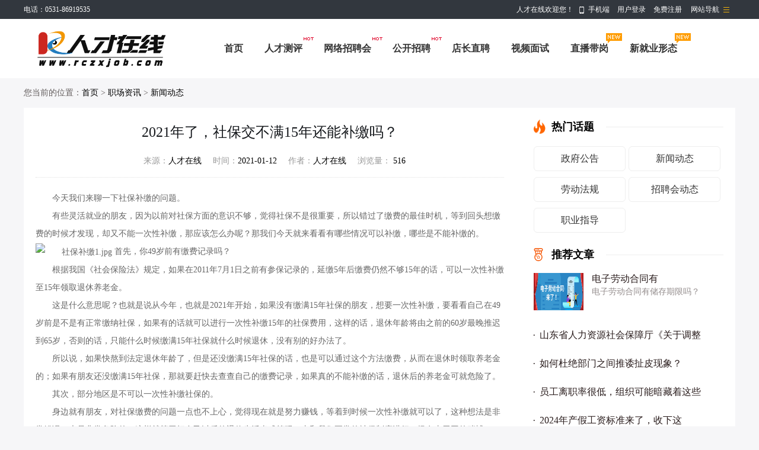

--- FILE ---
content_type: text/html; charset=UTF-8
request_url: https://www.rczxjob.com/article/177.html
body_size: 10680
content:
<!DOCTYPE html PUBLIC "-//W3C//DTD XHTML 1.0 Transitional//EN" "http://www.w3.org/TR/xhtml1/DTD/xhtml1-transitional.dtd">
<html xmlns="http://www.w3.org/1999/xhtml">
<head>
<meta http-equiv="Content-Type" content="text/html;charset=utf-8" />
<title>2021年了，社保交不满15年还能补缴吗？ - 人才在线</title>
<meta name="keywords" content="0，新闻动态 "/>
<meta name="description" content="今天我们来聊一下社保补缴的问题。有些灵活就业的朋友，因为以前对社保方面的意识不够，觉得社保不是很重要，所以错过了缴费的最佳时机，等到回头想缴费的时候才发现，却又不能一次性补缴，那应该怎么办呢？那我们今天就来看看有哪些情况可以补缴，哪些是不能补缴的。 首先，你49岁前有缴费记录吗？根据我国《社会保险法》规定，如果在2011年7月1日之前有参保记录的，延缴5年后缴费仍然不够15年的话，可以一次性补缴至"/>
<link rel="stylesheet" href="https://www.rczxjob.com//app/template/default/style/css.css?v=5484" type="text/css"/>
<link rel="stylesheet" href="https://www.rczxjob.com//app/template/default/style/news.css?v=5484" type="text/css"/>
</head>
<style>
.zx_art_content pre{ white-space: pre-wrap; white-space: -moz-pre-wrap;  white-space: -pre-wrap; white-space: -o-pre-wrap;   }
table[align="center"] { margin: 0 auto; }
table,table tr th, table tr td { border:1px solid #666; }
</style>
<body  class="body_bg">
<div class="yun_new_top">
  <div class="yun_new_cont">
    <div class="yun_new_left">
      电话：0531-86919535
</div>
    <div class="yun_new_right" id = "login_head_div">
      <div class="yun_topNav fr">
        <a class="yun_navMore" href="javascript:;">网站导航</a>
        <div class="yun_webMoredown none">
          <div class="yun_top_nav_box">
            <ul class="yun_top_nav_box_l">
								<li><a href="https://www.rczxjob.com//m_job.html" >找工作 </a> </li> 
								<li><a href="https://www.rczxjob.com//m_resume.html" >找人才 </a> </li> 
								<li><a href="https://www.rczxjob.com//special/" >专题招聘 </a> </li> 
								<li><a href="https://www.rczxjob.com//ask/index.php" >职场问答 </a> </li> 
								<li><a href="https://www.rczxjob.com//hr/" >HR工具箱 </a> </li> 
								<li><a href="https://www.rczxjob.com//map/" >附近职位 </a> </li> 
								<li><a href="https://www.rczxjob.com//company/" >找企业 </a> </li> 
							</ul> 
			<ul class="yun_top_nav_box_wx">
			    				<li> 
					<a class="move_01"  href="https://www.rczxjob.com//index.php?c=wap">触屏版</a>
                </li>
               				<li> 
					<a class="move_02"  target="_blank" href="https://www.rczxjob.com//index.php?c=xcx">小程序</a>
                </li>
               				<li> 
					<a class="move_03"  target="_blank" href="https://www.rczxjob.com//index.php?c=weixin">微信</a>
                </li>
               				<li> 
					<a class="move_04"  target="_blank" href="https://www.rczxjob.com//index.php?c=app">APP</a>
                </li>
                           </ul>

          </div>
        </div>
      </div>

      <span class="yun_new_right_we">人才在线欢迎您！</span>
	  
	   
      <a href="https://www.rczxjob.com//c_wap.html" class="yun_new_right_wap">手机端</a>
 <span id="login_head_id"></span>
     
    </div>
  </div>
</div>
<!--top end-->
<div class="hp_head hp_head_box">
  <div class="w1200">
    <div class="hp_head_ft fl">
      <div class="phpyun_logo fl"><a href="https://www.rczxjob.com/"
          title="人才在线最新招聘求职信息"><img
            src="https://www.rczxjob.com//data/logo/20250407/1744284703C_82.png" alt="人才在线" /></a>
      </div>

    </div>
    <div class="yun_header_nav_box">
      <ul>
                <li class=""> 
			<a href="https://www.rczxjob.com//"  class="png"> 首页 </a>
						<i class="yun_new_headernav_list_line"></i>
        </li>
                <li class=""> 
			<a href="https://www.rczxjob.com/data/pinggu/#/"  target="_blank"  class="png"> 人才测评 </a>
						<div class="nav_icon nav_icon_hot"> <img src="https://www.rczxjob.com//app/template/default/images/hotn.gif"> </div>
						<i class="yun_new_headernav_list_line"></i>
        </li>
                <li class=""> 
			<a href="https://www.rczxjob.com//zphnet"  class="png"> 网络招聘会 </a>
						<div class="nav_icon nav_icon_hot"> <img src="https://www.rczxjob.com//app/template/default/images/hotn.gif"> </div>
						<i class="yun_new_headernav_list_line"></i>
        </li>
                <li class=""> 
			<a href="https://www.rczxjob.com//gongzhao"  class="png"> 公开招聘 </a>
						<div class="nav_icon nav_icon_hot"> <img src="https://www.rczxjob.com//app/template/default/images/hotn.gif"> </div>
						<i class="yun_new_headernav_list_line"></i>
        </li>
                <li class=""> 
			<a href="https://www.rczxjob.com//once/"  class="png"> 店长直聘 </a>
						<i class="yun_new_headernav_list_line"></i>
        </li>
                <li class=""> 
			<a href="https://www.rczxjob.com//spview/"  class="png"> 视频面试 </a>
						<i class="yun_new_headernav_list_line"></i>
        </li>
                <li class=""> 
			<a href="https://www.rczxjob.com//xjhlive/"  class="png"> 直播带岗 </a>
						<div class="nav_icon nav_icon_new"> <img src="https://www.rczxjob.com//app/template/default/images/new.gif"> </div>
						<i class="yun_new_headernav_list_line"></i>
        </li>
                <li class=""> 
			<a href="https://www.rczxjob.com//part/"  class="png"> 新就业形态 </a>
						<div class="nav_icon nav_icon_new"> <img src="https://www.rczxjob.com//app/template/default/images/new.gif"> </div>
						<i class="yun_new_headernav_list_line"></i>
        </li>
                <li class=""> 
			<a href="https://www.rczxjob.com//hr/"  class="png"> HR工具箱 </a>
						<i class="yun_new_headernav_list_line"></i>
        </li>
                <li class=""> 
			<a href="https://www.rczxjob.com//map/"  target="_blank"  class="png"> 附近职位 </a>
						<div class="nav_icon nav_icon_new"> <img src="https://www.rczxjob.com//app/template/default/images/new.gif"> </div>
						<i class="yun_new_headernav_list_line"></i>
        </li>
              </ul>
    </div>
  </div>
</div>

<!--滚动展示内容-->
<div class="header_fixed yun_bg_color none" id="header_fix">
  <div class="header_fixed_cont">
    <ul class="header_fixed_list">
              <li class="">
          <a href="https://www.rczxjob.com//" >首页 </a> 
        </li> 
              <li class="">
          <a href="https://www.rczxjob.com/data/pinggu/#/"  target="_blank" >人才测评 </a> 
        </li> 
              <li class="">
          <a href="https://www.rczxjob.com//zphnet" >网络招聘会 </a> 
        </li> 
              <li class="">
          <a href="https://www.rczxjob.com//gongzhao" >公开招聘 </a> 
        </li> 
              <li class="">
          <a href="https://www.rczxjob.com//once/" >店长直聘 </a> 
        </li> 
              <li class="">
          <a href="https://www.rczxjob.com//spview/" >视频面试 </a> 
        </li> 
              <li class="">
          <a href="https://www.rczxjob.com//xjhlive/" >直播带岗 </a> 
        </li> 
              <li class="">
          <a href="https://www.rczxjob.com//part/" >新就业形态 </a> 
        </li> 
              <li class="">
          <a href="https://www.rczxjob.com//hr/" >HR工具箱 </a> 
        </li> 
              <li class="">
          <a href="https://www.rczxjob.com//map/"  target="_blank" >附近职位 </a> 
        </li> 
       
    </ul>
</div>
<div class="header_fixed_close"><a href="javascript:;" onclick="$('#header_fix').remove();" rel="nofollow">关闭</a></div>
</div>
<!--滚动展示内容 end-->

<div class="clear"></div>
<div class="yun_content">
  <div class="current_Location  png"> 您当前的位置：<a href="https://www.rczxjob.com/">首页</a> > <a href="https://www.rczxjob.com//article/">职场资讯</a> > <a href="https://www.rczxjob.com//article/c_list-nid_8.html">新闻动态</a></div>
  <div class="n_list_box">
 
<div class="n_show_box_cont">
<div class="zx_show_cont fl">
        <div class="zx_cont_main">
          <h1 class="zx_show_cont_h1" >2021年了，社保交不满15年还能补缴吗？</h1>
          <div class="zx_main_source">
			<span class="zx_main_source_r"><em>来源：</em>人才在线</span>
			<span class="zx_main_source_r"><em>时间：</em>2021-01-12</span>
			<span class="zx_main_source_r"><em>作者：</em>人才在线</span>              
			<span class="zx_main_source_r"><em>浏览量：</em>
				<script language="javascript" src="https://www.rczxjob.com//index.php?m=index&c=GetHits&id=177">
				</script>
			</span>
			
          </div>
          <div class="zx_art_content"> <p style="text-indent: 2em;">今天我们来聊一下社保补缴的问题。</p><p style="text-indent: 2em;">有些灵活就业的朋友，因为以前对社保方面的意识不够，觉得社保不是很重要，所以错过了缴费的最佳时机，等到回头想缴费的时候才发现，却又不能一次性补缴，那应该怎么办呢？那我们今天就来看看有哪些情况可以补缴，哪些是不能补缴的。<br/><img title="1610422471570251.jpg" alt="社保补缴1.jpg" src="https://sqy.rencaiyoujia.com/data/upload/ueditor/20210112/1610422471570251.jpg"/> 首先，你49岁前有缴费记录吗？</p><p style="text-indent: 2em;">根据我国《社会保险法》规定，如果在2011年7月1日之前有参保记录的，延缴5年后缴费仍然不够15年的话，可以一次性补缴至15年领取退休养老金。</p><p style="text-indent: 2em;">这是什么意思呢？也就是说从今年，也就是2021年开始，如果没有缴满15年社保的朋友，想要一次性补缴，要看看自己在49岁前是不是有正常缴纳社保，如果有的话就可以进行一次性补缴15年的社保费用，这样的话，退休年龄将由之前的60岁最晚推迟到65岁，否则的话，只能什么时候缴满15年社保就什么时候退休，没有别的好办法了。</p><p style="text-indent: 2em;">所以说，如果快熬到法定退休年龄了，但是还没缴满15年社保的话，也是可以通过这个方法缴费，从而在退休时领取养老金的；如果有朋友还没缴满15年社保，那就要赶快去查查自己的缴费记录，如果真的不能补缴的话，退休后的养老金可就危险了。</p><p style="text-indent: 2em;">其次，部分地区是不可以一次性补缴社保的。</p><p style="text-indent: 2em;">身边就有朋友，对社保缴费的问题一点也不上心，觉得现在就是努力赚钱，等着到时候一次性补缴就可以了，这种想法是非常错误，也是非常危险的，这样就等于把自己以后的退休生活当成筹码，去和我们正常的社保制度进行一场有去无回的赌博。</p><p style="text-indent: 2em;">早在2016年，我国人社部就发布了《关于进一步加强企业职工基本养老保险基金收支挂办理的通知》，在这次的通知里，对社保的参保缴费进行了规范，要求我国各个地区不得违反国家的相关规定，采用一次性缴费，也就是补缴社保费用的方式，让一些不符合领取退休养老金条件的人员，加入到职工基本养老保险的范围。</p><p style="text-indent: 2em;">所以，我国各地逐渐的就把退休前一次性补缴15年领取养老金的政策给取消了，不管是断缴了几年，想通过事后追缴的方式来增加年限都是不可能的了。有些地区会下发相应的通知，而有些就没有任何提示的直接取消了，所以一旦你对当地社保方面的信息关注的不过，就会很大几率的错过了，那错过了怎么办呢？只能一年一年的缴，什么时候缴满15年，就什么时候退休，然后领取养老金吧。</p><p style="text-indent: 2em;">这告诉我们一个什么道理呢，就是有些事情，该什么时候办就什么时候办，千万别拖着，不然倒霉的只可能是自己。<br/><img title="1610422485863691.jpg" alt="社保补缴2.jpg" src="https://sqy.rencaiyoujia.com/data/upload/ueditor/20210112/1610422485863691.jpg"/>最后，有人可能会问到，企业如果出现违法欠缴，那么这种情况可不可以进行补缴呢？</p><p style="text-indent: 2em;">其实这种情况还是比较常见的，而且也是大概率会出现的，现在很多私人企业，为了降低企业的<a href="https://sqy.rencaiyoujia.com/job/list/0-0-0-0_0_0_0_0_0_0_0-0-0-0-1.html?%E8%BF%90%E8%90%A5"target="_bank"><span style="color:#E53333;">运营</span></a>成本，不给员工缴纳社保，再加上员工本身的社保意识比较浅薄，所以不了解社保的重要性，现在了解到社保的重要性了，也快到退休年龄了，那么现在想让企业补缴社保，还可以补缴吗？</p><p style="text-indent: 2em;">答案当然是可以的，因为这种情况属于是因为企业违法行为等自身的原因，造成了企业员工的合法权益受到了损失，这是可以通过相关部门责令整改或者通过劳动仲裁等方式，责令企业对没有缴纳的部分进行补缴。<br/></p><p style="text-indent: 2em;"></p>  </div>
          <div class="zx_ewm" >
          <div class="zx_ewm_img">
                            <img src="https://www.rczxjob.com//index.php?m=ajax&c=pubqrcode&toc=article&toa=show&toid=177" width="150" height="150">
                        </div>
          <div class="zx_ewm_p">微信扫一扫分享资讯</div>
          </div>
          <!--div style="padding:20px 0;">
           <span class="sour_share fl"><em class="fl" style="line-height:28px;">分享到：</em>
         
		
			<div class="pyshare bdsharebuttonbox bdshare-button-style0-16" data-tag="share_1">
				<a class="li s1 bds_tsina" data-cmd="tsina" title="分享到新浪微博"></a>
				<a class="li s3 bds_qzone" data-cmd="qzone" title="分享到QQ空间"></a>
				<a class="li s5 bds_sqq" data-cmd="sqq" title="分享到QQ好友"></a>
				<a class="li s6 bds_weixin" data-cmd="weixin" title="分享到微信"></a>
				<div class="clear"></div>
			</div></span>
			</div-->
		  
				
            <div class="zx_well_flip"> 
			 <span>上一篇： <a title="什么是就业性别歧视？（下篇）" href="https://www.rczxjob.com//article/472.html">什么是就业性别歧视？（下篇）</a> </span> 			
			 <span>下一篇： <a title="疫苗来了！山东部分地区重点人群开始接种新冠疫苗" href="https://www.rczxjob.com//article/175.html">疫苗来了！山东部分地区重点人群开始接</a></span>               
              <div class="clear"></div>
              
            </div>
            <div class="zx_well_with">
              <div class="zx_with_recom">相关推荐</div>
              <div class="zx_with_list">
                              <ul style="width:100%">
                                    <li><a title="在两地缴社保都超过了10年，在哪里办理退休最划算？" href="https://www.rczxjob.com//article/476.html" title="yun:}$about.title|mb_substr:0:16:'utf-8'{/yun}">在两地缴社保都超过了10年，在哪里办理退休最划算？</a></li>
                                    <li><a title="2024年产假工资标准来了，收下这份产假新规定" href="https://www.rczxjob.com//article/466.html" title="yun:}$about.title|mb_substr:0:16:'utf-8'{/yun}">2024年产假工资标准来了，收下这份产假新规定</a></li>
                                    <li><a title="年终奖选择哪种计税方法更划算？" href="https://www.rczxjob.com//article/452.html" title="yun:}$about.title|mb_substr:0:16:'utf-8'{/yun}">年终奖选择哪种计税方法更划算？</a></li>
                                    <li><a title="“招聘薪资不占优势，效果不好怎么办？”HR面试的20个问题" href="https://www.rczxjob.com//article/450.html" title="yun:}$about.title|mb_substr:0:16:'utf-8'{/yun}">“招聘薪资不占优势，效果不好怎么办？”HR面试的20个问题</a></li>
                                    <li><a title="最新20个HR人力资源OKR案例，直接拿去用" href="https://www.rczxjob.com//article/449.html" title="yun:}$about.title|mb_substr:0:16:'utf-8'{/yun}">最新20个HR人力资源OKR案例，直接拿去用</a></li>
                                    <li><a title="2024年起，这10类情况不能认定工伤！" href="https://www.rczxjob.com//article/443.html" title="yun:}$about.title|mb_substr:0:16:'utf-8'{/yun}">2024年起，这10类情况不能认定工伤！</a></li>
                                  </ul>
                                <div class="clear"></div>
              </div>
            </div>
          </div>
        </div>
</div>

<div class="news_index_box_right">
    <div class="clear"></div>
            <div class="news_index_today_h1" style="margin-top:0px;"> <span class="news_index_today_hot_s">热门话题</span></div>
    <div class="n_list_box_left"id="news_nav" style="margin-top:35px;">
             <div class="zx_fl_list">
            <a href="https://www.rczxjob.com//article/c_list-nid_42.html" class="zx_fl_list_a" title="政府公告">政府公告</a>
            <div class="zx_fl_list_box">
            <div class="zx_fl_list_t_fl">
            <div class="zx_fl_list_box_h1">  <a href="https://www.rczxjob.com//article/c_list-nid_42.html" title="政府公告">政府公告</a></div>
                        </div>
            </div>
              </div>
                         <div class="zx_fl_list">
            <a href="https://www.rczxjob.com//article/c_list-nid_8.html" class="zx_fl_list_a" title="新闻动态">新闻动态</a>
            <div class="zx_fl_list_box">
            <div class="zx_fl_list_t_fl">
            <div class="zx_fl_list_box_h1">  <a href="https://www.rczxjob.com//article/c_list-nid_8.html" title="新闻动态">新闻动态</a></div>
                        </div>
            </div>
              </div>
                         <div class="zx_fl_list">
            <a href="https://www.rczxjob.com//article/c_list-nid_5.html" class="zx_fl_list_a" title="劳动法规">劳动法规</a>
            <div class="zx_fl_list_box">
            <div class="zx_fl_list_t_fl">
            <div class="zx_fl_list_box_h1">  <a href="https://www.rczxjob.com//article/c_list-nid_5.html" title="劳动法规">劳动法规</a></div>
                        </div>
            </div>
              </div>
                         <div class="zx_fl_list">
            <a href="https://www.rczxjob.com//article/c_list-nid_7.html" class="zx_fl_list_a" title="招聘会动态">招聘会动态</a>
            <div class="zx_fl_list_box">
            <div class="zx_fl_list_t_fl">
            <div class="zx_fl_list_box_h1">  <a href="https://www.rczxjob.com//article/c_list-nid_7.html" title="招聘会动态">招聘会动态</a></div>
                        </div>
            </div>
              </div>
                         <div class="zx_fl_list">
            <a href="https://www.rczxjob.com//article/c_list-nid_1.html" class="zx_fl_list_a" title="职业指导">职业指导</a>
            <div class="zx_fl_list_box">
            <div class="zx_fl_list_t_fl">
            <div class="zx_fl_list_box_h1">  <a href="https://www.rczxjob.com//article/c_list-nid_1.html" title="职业指导">职业指导</a></div>
                        </div>
            </div>
              </div>
             
</div>

 <div class="news_index_today_h1"> <span class="news_index_today_tj_s">推荐文章</span></div>
  <div class="clear"></div>
 
 
 
 
 <div class="zx_rig_rom mt20" >
          <div class="zx_article">
           
			  
                            <div class="zx_art_hot"> 
              <dl>
                <dt><a href="https://www.rczxjob.com//article/481.html" title="电子劳动合同有"><img src="https://www.rczxjob.com//data/upload/news/20241018/1731683759C_97.jpg" style="width:84px; height:63px;" alt="电子劳动合同有"/></a></dt>
                <dd>
                  <div class="art_fanfu"><a href="https://www.rczxjob.com//article/481.html" title="电子劳动合同有">电子劳动合同有</a></div>
                  <div class="art_xq">电子劳动合同有储存期限吗？</div>
                </dd>
              </dl>
			  <div class="clear"></div>
            </div>
              		                
            <div class="zx_art_list">
              <ul>
                                                <li><a href="https://www.rczxjob.com//article/246.html" title="山东省人力资源社会保障厅《关于调整">山东省人力资源社会保障厅《关于调整</a></li>
                 
                                                <li><a href="https://www.rczxjob.com//article/231.html" title="如何杜绝部门之间推诿扯皮现象？">如何杜绝部门之间推诿扯皮现象？</a></li>
                 
                                                <li><a href="https://www.rczxjob.com//article/479.html" title="员工离职率很低，组织可能暗藏着这些">员工离职率很低，组织可能暗藏着这些</a></li>
                 
                                                <li><a href="https://www.rczxjob.com//article/466.html" title="2024年产假工资标准来了，收下这">2024年产假工资标准来了，收下这</a></li>
                 
                                                <li><a href="https://www.rczxjob.com//article/112.html" title="员工离职工作交接，HR这样做才万无">员工离职工作交接，HR这样做才万无</a></li>
                 
                                                <li><a href="https://www.rczxjob.com//article/237.html" title="2021年“个税汇算清缴”必知要点">2021年“个税汇算清缴”必知要点</a></li>
                 
                              </ul>
            </div>
            <div class="clear"></div>
          </div>
                 <div class="news_index_today_h1"> <span class="news_index_today_news_s">最新文章</span></div>
                        <div class="clear"></div>
          <div class="zx_article mt20">
   
                                        <div class="zx_art_hot">
              <dl>
                <dt><a href="https://www.rczxjob.com//article/481.html" title="电子劳动合同有"><img src="https://www.rczxjob.com//data/upload/news/20241018/1731683759C_97.jpg" width="84" height="63" alt="电子劳动合同有" /></a></dt>
                <dd>
                  <div class="art_fanfu"><a href="https://www.rczxjob.com//article/481.html" title="电子劳动合同有">电子劳动合同有</a></div>
                  <div class="art_xq">电子劳动合同有储存期限吗？..</div>
                </dd>
              </dl>
              <div class="clear"></div>
            </div>
                                        <div class="zx_art_list">
              <ul>
                                  <li><a href="https://www.rczxjob.com//article/481.html" target="_blank" title="电子劳动合同有储存期限吗？">电子劳动合同有储存期限吗？</a></li>
                                  <li><a href="https://www.rczxjob.com//article/480.html" target="_blank" title="关于工时和加班，这些知识应知道">关于工时和加班，这些知识应知道</a></li>
                                  <li><a href="https://www.rczxjob.com//article/479.html" target="_blank" title="员工离职率很低，组织可能暗藏着这">员工离职率很低，组织可能暗藏着这</a></li>
                                  <li><a href="https://www.rczxjob.com//article/478.html" target="_blank" title="换工作地，养老保险关系需要转移吗">换工作地，养老保险关系需要转移吗</a></li>
                                  <li><a href="https://www.rczxjob.com//article/477.html" target="_blank" title="公司未缴纳社保，需要赔偿失业保险">公司未缴纳社保，需要赔偿失业保险</a></li>
                                  <li><a href="https://www.rczxjob.com//article/476.html" target="_blank" title="在两地缴社保都超过了10年，在哪">在两地缴社保都超过了10年，在哪</a></li>
                                </ul>
            </div>

</div>
  
</div></div></div>
</div>
<script src="https://www.rczxjob.com//js/jquery-1.8.0.min.js?v=5484" language="javascript"></script>
<link href="https://www.rczxjob.com//js/layui/css/layui.css?v=5484" rel="stylesheet" type="text/css" />
<script src="https://www.rczxjob.com//js/layui/layui.js?v=5484"></script>
<script src="https://www.rczxjob.com//js/layui/phpyun_layer.js?v=5484"></script>
<script src="https://www.rczxjob.com//js/lazyload.min.js?v=5484" language="javascript"></script>
<script src="https://www.rczxjob.com//js/public.js?v=5484" language="javascript"></script>
<!--[if IE 6]>
<script src="https://www.rczxjob.com//js/png.js?v=5484"></script>
<script>
DD_belatedPNG.fix('.png');
</script>
<![endif]-->
<script type="text/javascript"> 
$(function() {
	//分类浏览
	 var sfEls = $("#news_nav").find("div");
	 for (var i=0; i<sfEls.length; i++) {
		  sfEls[i].onmouseover=function() {
		  this.className+=(this.className.length>0? " ": "") + "zx_fl_list_hover";
		  }
		  sfEls[i].onMouseDown=function() {
		  this.className+=(this.className.length>0? " ": "") + "zx_fl_list_hover";
		  }
		  sfEls[i].onMouseUp=function() {
		  this.className+=(this.className.length>0? " ": "") + "zx_fl_list_hover";
		  }
		  sfEls[i].onmouseout=function() {
		  this.className=this.className.replace(new RegExp("( ?|^)zx_fl_list_hover\\b"),"");
		  }
	 }
});
</script>
<!--------shareJS--------->
<script>
	window._bd_share_config = {
		common : {
			bdText : '2021年了，社保交不满15年还能补缴吗？ - 人才在线',
			bdDesc : '今天我们来聊一下社保补缴的问题。有些灵活就业的朋友，因为以前对社保方面的意识不够，觉得社保不是很重要，所以错过了缴费的最佳时机，等到回头想缴费的时候才发现，却又不能一次性补缴，那应该怎么办呢？那我们今天就来看看有哪些情况可以补缴，哪些是不能补缴的。 首先，你49岁前有缴费记录吗？根据我国《社会保险法》规定，如果在2011年7月1日之前有参保记录的，延缴5年后缴费仍然不够15年的话，可以一次性补缴至',	
			bdUrl : 'https://www.rczxjob.com//article/177.html',
			bdPic : ' https://www.rczxjob.com//data/upload/news/20210112/16191340146.jpg'
		},
		share : [{
			"tag" : "share_1",
			"bdSize" : 24,
			"bdCustomStyle":'https://www.rczxjob.com//app/template/default/style/share.css'
		}]
	}
	$(function(){
	with(document)0[(getElementsByTagName('head')[0]||body).appendChild(createElement('script')).src=weburl+'/js/static/api/js/share.js?cdnversion='+~(-new Date()/36e5)];
	});
</script>
<!--------shareJS END--------->
<!--当前登录-->
<link rel="stylesheet" href="https://www.rczxjob.com//app/template/default/style/tck_logoin.css?v=5484" type="text/css" />
<div class="none" id="onlogin">
	<!-- 登录弹出框-->
	<div class="login_pop_up_box">
		<div class="login_pop_up_box_right">
	
			
			<div id="login_normal">
				<div class="login_pop_up_box_title">
                <div class="login_pop_up_box_title_b">
					<input type="hidden" name="act" id="act_login" value="0" />
					<ul>
                       <li id="acount_login" class="login_pop_up_cur">账号登录<i class="login_pop_up_curline"></i></li>
                        						<li id="mobile_login">短信登录<i class="login_pop_up_curline"></i></li>
																		<li id="code_login" >扫码登录<i class="login_pop_up_curline"></i></li>
                        					</ul>
				</div></div>
				<!---------------扫码登录页面---------------------->
				<div class="wx_login_show none">
				<div class="fast_login_box">
					<div id="wx_login_qrcode" class="wxlogintext">正在获取二维码...</div>
					<div class="wxlogintxt">请使用微信扫一扫登录</div>
					<div id="wx_sx" class="none">
						<div class="fast_login_show_sxbox"><a href="javascript:void(0);" onclick="getwxlogincode()" class="fast_login_show_sxicon"></a>二维码已失效点击刷新</div>
					</div>
                  </div>
				</div>
			<!------------------扫码登录页面end-->
				<div id="login_normal_box">
					<div class="login_pop_up_box_text"><i class="login_pop_up_box_icon login_pop_up_box_icon_zh"></i>
						<input type="text" id="username" placeholder="手机/会员名/邮箱" name="username" class="login_pop_up_box_t" autocomplete="off" />
						<!--提示-->
						<div class="login_pop_up_msg none" id="show_name">
							<div class="login_pop_up_msg_tx">请填写用户名</div>
							<div class="login_pop_up_msg_icon"></div>
						</div>
					</div>
					<div class="login_pop_up_box_text"><i class="login_pop_up_box_icon login_pop_up_box_icon_mm"></i>
						<input type="password" id="password" name="password" placeholder="请输入密码" class="login_pop_up_box_t" autocomplete="off" />
						<div class="login_pop_up_msg none" id="show_pass">
							<div class="login_pop_up_msg_tx">请填写密码</div>
							<div class="login_pop_up_msg_icon"></div>
						</div>
					</div>
				</div>
				<!--    手机动态码登录样式-->
								<div class="none" id="login_sj_box">
					<div class="login_pop_up_box_text"><i class="login_pop_up_box_icon login_pop_up_box_icon_sj"></i>
						<input type="text" id="usermoblie" placeholder="请输入手机号码" name="username" class="login_pop_up_box_t" autocomplete="off" />
						<div class="login_pop_up_msg none" id="show_mobile">
							<div class="login_pop_up_msg_tx">请填写正确手机号</div>
							<div class="login_pop_up_msg_icon"></div>
						</div>
					</div>
				</div>
				 
                
				 
								<div class="login_pop_up_box_yztext"><i class="login_pop_up_box_icon login_pop_up_box_icon_yz"></i>
					<input id="txt_CheckCode" type="text" maxlength="6" name="authcode" autocomplete="off" placeholder="请输入验证码" class="login_pop_up_box_t">
					<div class="login_pop_up_box_yzimg">
						<img id="vcode_img" src="https://www.rczxjob.com//app/include/authcode.inc.php" onclick="checkCode('vcode_img');" style="margin-right:5px; margin-left:5px;cursor:pointer;" />
					</div>
					<div class="login_pop_up_msg none" id="show_code">
						<div class="login_pop_up_msg_tx">请填写验证码</div>
						<div class="login_pop_up_msg_icon"></div>
					</div>
					<input type="hidden" id="login_codekind" value="1" />
				</div>
				 
								<div class="clear"></div>
				<div class="none" id="login_sjyz_box">
					<div class="login_pop_up_box_sjtext"><i class="login_pop_up_box_icon login_pop_up_box_icon_dx"></i>
						<input id="dynamiccode" type="text" tabindex="3" maxlength="6" name="authcode" autocomplete="off" placeholder="请输入短信验证码" class="login_pop_up_box_t">
						<div class="login_pop_up_msg none" id="show_dynamiccode">
							<div class="login_pop_up_msg_tx">请填写短信动态码</div>
							<div class="login_pop_up_msg_icon"></div>
						</div>
						<a href="javascript:void(0);" class=" login_pop_up_box_yztext_hq" id="send_msg_tip" onclick="send_msg2('https://www.rczxjob.com//login/c_sendmsg.html');">发送动态码</a>
                        <i class="login_pop_up_box_yztext_line"></i>
					</div>
				</div>
				<input type="hidden" id="login_usertype" />
				<input id="sublogin" class="login_pop_up_box_bth" type="button" onclick="check_login('https://www.rczxjob.com//login/c_loginsave.html','vcode_img',1);" value="登 录">
				
				<div class="login_pop_up_box_fot">
                	没有账号？<a href="###" id="onregister" target="_blank">立即注册</a>
					<a href="https://www.rczxjob.com//m_forgetpw.html" class="login_pop_up_box_rightreg">忘记密码？</a>
					
				</div>
                                 
				<div class="login_pop_up_box_other"><div class="login_pop_up_box_othertit"><span class="login_pop_up_box_othertit_n">其他方式登录</span></div>
										<a href="https://www.rczxjob.com//m_wxconnect.html" class="login_pop_up_box_other_wx"></a>
															<a href="https://www.rczxjob.com//qqlogin.php" class="login_pop_up_box_other_qq"></a>
															<a href="https://www.rczxjob.com//m_sinaconnect.html" class="login_pop_up_box_other_sina"></a>
					 
				</div>
                   			</div>
		</div>
	</div>
</div>
<div id="bind-captcha" data-id='sublogin' data-type='click'></div>

<script src="https://www.rczxjob.com//app/template/default/js/reg_ajax.js?v=5484" type="text/javascript"></script>
<script>
	var code_kind = '1',
		setval,
		setwout;
	var sy_login_type = '1';
	function showlogin(usertype) {
		if(code_kind == '1'){
			checkCode('vcode_img');
		}
		$("#login_usertype").val(usertype);
		var reg_moblie = '1';
		var reg_email = '0';
		$("#onregister").attr("href", 'https://www.rczxjob.com//register/');
		$('#bind-captcha').attr('data-id','sublogin');
		$("#bind-captcha").attr('data-type','click');
		
		layer.open({
			id: 'onloginid',
			type: 1,
			title: '欢迎登录',
			closeBtn: [0, true],
			offset: ['20%'],
			border: [10, 0.3, '#000', true],
			area: ['410px', 'auto'],
			zIndex:100,
			content : $('#onlogin'),
		    closeBtn : 1,
		});
	}
	$(document).ready(function() {
		//账号登录和手机登录tab选择
		$('#acount_login').click(function(data) {
			$('#acount_login').removeClass().addClass('login_pop_up_cur');
			$('#mobile_login').removeClass();
			$('#code_login').removeClass();
			$('#login_normal_box').show();
			$('#sublogin').show();
			$('#login_sj_box').hide();
			$('.logoin_tck_t_list').show();
			$('.login_pop_up_box_yztext').show();
			$('.login_pop_up_box_fot').show();
			$('.login_pop_up_box_other').show();
			$('#login_sjyz_box').hide();
			$('.wx_login_show').hide();
			$('#act_login').val('0');
			$('#bind-captcha').attr('data-id','sublogin');
			if(setval){
				clearInterval(setval);
				setval = null;
			}
			if(setwout){
				clearTimeout(setwout);
				setwout = null;
			}
		});
		$('#mobile_login').click(function(data) {
			$('#mobile_login').removeClass().addClass('login_pop_up_cur');
			$('#acount_login').removeClass();
			$('#code_login').removeClass();
			$('#login_sj_box').show();
			$('.logoin_tck_t_list').show();
			$('.login_pop_up_box_yztext').show();
			$('#login_sjyz_box').show();
			$('#sublogin').show();
			$('#login_normal_box').hide();
			$('.wx_login_show').hide();
			$('.login_pop_up_box_fot').show();
			$('.login_pop_up_box_other').show();
			$('#act_login').val('1');
			
			$('#bind-captcha').attr('data-id','send_msg_tip');
			if(setval){
				clearInterval(setval);
				setval = null;
			}
			if(setwout){
				clearTimeout(setwout);
				setwout = null;
			}
		});
		$('#code_login').click(function(data) {
			$('#code_login').removeClass().addClass('login_pop_up_cur');
			$('#acount_login').removeClass();
			$('#mobile_login').removeClass();
			$('#login_sj_box').hide();
			$('.logoin_tck_t_list').hide();
			$('.login_pop_up_box_yztext').hide();
			$('.login_pop_up_box_fot').hide();
			$('.login_pop_up_box_other').hide();
			$('#login_sjyz_box').hide();
			$('#login_normal_box').hide();
			$('#sublogin').hide();
			$('.wx_login_show').show();
			getwxlogincode();
		});

		if(sy_login_type=='2' && $('#mobile_login')){
	        $('#mobile_login').trigger("click");
	    }
	});
	function getwxlogincode(){
		$.post('https://www.rczxjob.com//login/c_wxlogin.html', {
			t: 1
		}, function(data) {
			if(data == 0) {
				$('#wx_login_qrcode').html('二维码获取失败..');
			} else {
				$('#wx_login_qrcode').html('<img src="' + data + '" width="100" height="100">');
				setval = setInterval(function(){
					$.post('https://www.rczxjob.com//login/c_getwxloginstatus.html', {
						t: 1
					}, function(data) {
						var data = eval('(' + data + ')');
						if(data.url != '' && data.msg != '') {
							clearInterval(setval);
							setval = null;
							layer.msg(data.msg, 2, 9, function() {
								window.location.href = data.url;
							});
						} else if(data.url) {
							window.location.href = '';
						}
					});
				}, 2000);
				if(setwout){
					clearTimeout(setwout);
					setwout = null;
				}
				setwout = setTimeout(function(){
					if(setval){
						clearInterval(setval);
						setval = null;
					}
					var wx_sx = $("#wx_sx").html();
					$('#wx_login_qrcode').html(wx_sx);
				},300*1000);
			}
		});
	}
	
</script>

<script>
   var weburl="https://www.rczxjob.com/",
    user_sqintegrity="50",
    integral_pricename='积分',
    pricename='积分',
    code_web='注册会员,前台登录,店铺招聘,普工简历,后台登录,职场提问,意见反馈,找回密码',
    code_kind='1';
</script>

	<div class="hp_foot fl">
		<div class="w1000">
			<div class="hp_foot_wt fl">
				<div class="hp_foot_pho fl">
					<dl>
						<dt></dt>
						<dd>客服服务热线</dd>
						<dd class="hp_foot_pho_nmb">0531-86919535</dd>
						<dd>9:00-17:00</dd>
					</dl>
				</div>
				
				<div class="hp_foot_wh fl">
					<i class="hp_foot_wh_lline"></i>
					<i class="hp_foot_wh_rline"></i>
											<dl>
							<dt>关于我们</dt>
							<dd>
								<ul>
																														<li><a href="https://www.rczxjob.com//about/about.html" title="关于我们">关于我们</a></li>
																																								<li><a href="https://www.rczxjob.com//about/xieyi.html" title="注册协议">注册协议</a></li>
																																								<li><a href="https://www.rczxjob.com//about/falv.html" title="法律声明">法律声明</a></li>
																																								<li><a href="https://www.rczxjob.com//about/indexzy.html" title="经营资质">经营资质</a></li>
																											</ul>
							</dd>
						</dl>
											<dl>
							<dt>产品与服务</dt>
							<dd>
								<ul>
																														<li><a href="https://sqy.rencaiyoujia.com/lietou/" title="猎头服务">猎头服务</a></li>
																																								<li><a href="https://sqy.rencaiyoujia.com/zphnet/" title="网络招聘会">网络招聘会</a></li>
																																								<li><a href="https://www.rczxjob.com//about/indesx.html" title="代理招聘服务">代理招聘服务</a></li>
																											</ul>
							</dd>
						</dl>
											<dl>
							<dt>收费与推广</dt>
							<dd>
								<ul>
																														<li><a href="https://www.rczxjob.com//about/yh.html" title="银行帐户">银行帐户</a></li>
																																								<li><a href="https://www.rczxjob.com//about/index..html" title="品牌推广">品牌推广</a></li>
																																								<li><a href="https://www.rczxjob.com//about/charge.html" title="收费标准">收费标准</a></li>
																											</ul>
							</dd>
						</dl>
											<dl>
							<dt>网站特色</dt>
							<dd>
								<ul>
																														<li><a href="https://www.rczxjob.com///index.php?c=top" title="排行榜">排行榜</a></li>
																																								<li><a href="/map/" title="地图搜索">地图搜索</a></li>
																											</ul>
							</dd>
						</dl>
											<dl>
							<dt>咨询反馈</dt>
							<dd>
								<ul>
																														<li><a href="https://www.rczxjob.com//about/kf.html" title="客服中心">客服中心</a></li>
																											</ul>
							</dd>
						</dl>
									</div>
			</div>
			
			<div class="hp_foot_wx fr">
				<dl>
					<dt><img src="https://www.rczxjob.com//data/logo/20200331/15877348132.jpg"  width="105" height="105"></dt>
					<dd>微信公众号</dd>
				</dl>
			</div>  
			
			<div class="hp_foot_wx fr">
				<dl>
					<dt><img src="https://www.rczxjob.com//data/logo/20230306/1680618187C_71.jpg"  width="105" height="105"></dt>
					<dd>手机浏览</dd>
				</dl>
			</div>

		</div>
		
		<div class="clear"></div>
		
		<div class="hp_foot_bt">
			<div class="hp_foot_bt_c">
				<p>Copyright C 20092014 All Rights Reserved 版权所有 山东省人才在线 <i class="hp_foot_bt_cr">
										<a href='http://beian.miit.gov.cn' target='_blank'>鲁ICP备09068355号-8   </a>
														</i></p>
				<p>地址：济南市市中区共青团路25号绿地中心911室 EMAIL：rczxjob@vip.qq.com      鲁B2-20160051</p>
				<p>				</p>
				<p>Powered by <a target="_blank" href="http://www.phpyun.com">PHPYun.</a></p>
			</div>
		</div>
	</div>
	
	<div class="go-top dn" id="go-top">
		<a href="javascript:;" class="uc-2vm"></a>
		<div class="uc-2vm-pop dn">
			<h2 class="title-2wm">用微信扫一扫</h2>
			<div class="logo-2wm-box">
				<img  src="https://www.rczxjob.com//data/logo/20200331/15877348132.jpg"   width="120" height="120">
			</div>
		</div>
     
		<a href="https://www.rczxjob.com//m_advice.html" target="_blank" class="feedback"></a>
		<a href="javascript:;" class="go"></a>
	</div>
	
	<div class="clear"></div>
	<div id="uclogin"></div>
	
	<script>
		$(function(){
			$(window).on('scroll',function(){
				var st = $(document).scrollTop();
				if( st>0 ){
					if( $('#main-container').length != 0  ){
						var w = $(window).width(),mw = $('#main-container').width();
						if( (w-mw)/2 > 70 )
							$('#go-top').css({'left':(w-mw)/2+mw+20});
						else{
							$('#go-top').css({'left':'auto'});
						}
					}
					$('#go-top').fadeIn(function(){
						$(this).removeClass('dn');
					});
				}else{
					$('#go-top').fadeOut(function(){
						$(this).addClass('dn');
					});
				}
			});
			$('#go-top .go').on('click',function(){
				$('html,body').animate({'scrollTop':0},500);
			});

			$('#go-top .uc-2vm').hover(function(){
				$('#go-top .uc-2vm-pop').removeClass('dn');
			},function(){
				$('#go-top .uc-2vm-pop').addClass('dn');
			});
			//获取分站信息
			if($('#substation_city_id').length == 1){
				var indexdirurl = '';
			
				if($('#indexdir').val()!=''){
					indexdirurl = '&indexdir='+$('#indexdir').val();
				}
				$.get(weburl+"/index.php?m=ajax&c=Site&type=ajax"+indexdirurl,function(data){
					$('#substation_city_id').html(data);
				});
			}
			//获取登录信息
			if($('#login_head_id').length == 1){
				$.get(weburl+"/index.php?m=ajax&c=RedLoginHead&type=ajax",function(data){
					$('#login_head_id').html(data);
				});
			}

		});
	</script>
	<!--下面为自动推送功能-->
	<script>
(function(){
    var bp = document.createElement('script');
    var curProtocol = window.location.protocol.split(':')[0];
    if (curProtocol === 'https') {
        bp.src = 'https://zz.bdstatic.com/linksubmit/push.js';
    }
    else {
        bp.src = 'http://push.zhanzhang.baidu.com/push.js';
    }
    var s = document.getElementsByTagName('script')[0];
    s.parentNode.insertBefore(bp, s);
})();
</script>

</body>
</html>

--- FILE ---
content_type: text/html; charset=UTF-8
request_url: https://www.rczxjob.com//index.php?m=index&c=GetHits&id=177
body_size: -434
content:
document.write('516')

--- FILE ---
content_type: text/html; charset=UTF-8
request_url: https://www.rczxjob.com//index.php?m=ajax&c=RedLoginHead&type=ajax
body_size: -155
content:
<div class=" fr"><div class="yun_topLogin_cont"><div class="yun_topLogin"><a class="" href="https://www.rczxjob.com//login/">用户登录</a></div><div class="yun_topLogin yun_topreg"> <a class="" href="https://www.rczxjob.com//register/">免费注册</a></div></div></div><div class="fastlogin fr"><span style="width:80px;"><img src="https://www.rczxjob.com//app/template/default/images/yun_qq.png" class="png" > <a href="https://www.rczxjob.com//qqlogin.php">QQ登录</a></span><span><img src="https://www.rczxjob.com//app/template/default/images/yun_sina.png" class="png"> <a href="https://www.rczxjob.com//m_sinaconnect.html">新浪</a></span><span><img src="https://www.rczxjob.com//app/template/default/images/yun_wx.png" class="png"> <a href="https://www.rczxjob.com//m_wxconnect.html">微信</a></span></div>

--- FILE ---
content_type: text/css
request_url: https://www.rczxjob.com//app/template/default/style/css.css?v=5484
body_size: 15199
content:
@charset "utf-8";
/* CSS Document */
* {margin: 0;padding: 0;}
body {position: relative;width: 100%;height: 100%;font-size:14px;font-family:"microsoft yahei";min-width:1250px;}
.body_bg{ background:#f6f6f8}
a {color: #505050;text-decoration: none;outline:none;}
a:hover {color: #CD0200;text-decoration: underline;}
em, i {font-style: normal;}
li {list-style: none outside none;}
img {border: 0 none;vertical-align: middle;}
input {outline: medium none;}
.m5 {margin-top: 5px;}
.m10 {margin-top: 10px;}
.m15 {margin-top: 15px;}
.mt20 {margin-top: 20px;}
.clear {clear: both;}
.fl {float: left}
.fr {float: right}
.Orange {color: #F60}
.red {color: red;}
.blue {color: #4189d8}
.blod{ font-weight:bold;}
button, input, textarea, th, td { }
.none{display:none;}
#bg{background:rgba(0%,0%,0%,0.5);bottom:0;display:none;left:0;position:absolute;right:0;top 0;width:100%;height:100%;z-index:1001;}
.z-index10{ z-index:10}
.z-index20{ z-index:20}
.z-index30{ z-index:30}
.z-index40{ z-index:40}
.z-index50{ z-index:50}
.z-index60{ z-index:60}
.z-index70{ z-index:70}
.z-index80{ z-index:80}
.z-index90{ z-index:90}
.z-index100{ z-index:100}
input:-webkit-autofill {-webkit-box-shadow: 0 0 0 1000px white inset;}
/*submit*/
.uesr_submit{color:#fff;background:#1178c3;border:1px solid #2776b0;box-shadow:0 1px 0 #38a7f7 inset;
background-image: -moz-linear-gradient(top, #89c7f8, #1178c3);
background-image: -webkit-gradient(linear, left top, left bottom, color-stop(0, #1f84d4), color-stop(1, #1178c3));border-radius:3px;}
.uesr_submit:hover{ background:#1f84d4; text-decoration:none;color:#fff;}
.yun_bth_pic{height:38px; line-height:38px; background:#f8f8f8 url(../images/pic_img.png) no-repeat 10px center;border:1px solid #ddd; position:relative; padding-left:50px; padding-right:10px;cursor:pointer}
/*color*/
.yun_bg_color{ background:#2778f8}
.yun_text_color{color:#2778f8}
.yun_bg_color_hover{ background:#2c81d6}
.yun_z_bg{ background:#2c81d6}
.cblue{color:#1369c0}
/*nav color*/
.nav_list .nav_list_hover { background:#2c81d6}
.nav_list li a:hover { background:#00b2fc;}
.header_fixed_list_cur{ background:#00b2fc}
.header_fixed_list li a:hover{background:#00b2fc;}
/*start*/
.w1200{width:1200px; margin:0 auto}
.w1000{width:1200px; margin:0 auto}
/*header*/
.hp_top{width:100%;height:39px;line-height:39px;border-bottom:1px solid #edecec; background:#fff}
.hp_top_ft{color:#929190;}
.hp_top_rt_login{color:#828080;}
.hp_top_rt_login a{color:#828080;}
.hp_top_rt_login a:hover{color:#c30;}
.hp_top_line{color:#d7d2cf;padding:0px 10px;}
.hp_top_rt_regist_m{color:#f30;}
.hp_top_rg_down{width:9px;height:5px;margin-left:5px;background:url(../images/dw.png) no-repeat;display:inline-block;}
.hp_top_rt_regist{margin-right:10px;width:80px;position:relative;}
.hp_top_regist_list{border:1px solid #edecec;border-top:none;background:#fff;width:90px;position:absolute;left:-10px;top:40px;text-align:center;}
.hp_top_regist_list ul li{height:35px;line-height:35px;}
.hp_top_regist_list ul li:hover{background:#EFF4FC;}
.hp_top_regist_list ul li a:hover{color:#666;text-decoration:none;}
.hp_top_phone{width:9px;height:13px;display:inline-block;background:url(../images/sj.png) no-repeat;}
.hp_top_telphone{color:#828080;}
.hp_top_dy a{color:#828080;}
.hp_top_dy a:hover{color:#c30;}
.hp_top_nav a{color:#828080;}
.hp_head{width:100%;background:#fff; float:left;}
.hp_head_box{height:100px; }
.phpyun_logo{width:300px;height:100px; position:relative}
.phpyun_logo img{position:absolute;left:0;top:50%;transform:translate(0,-50%);-webkit-transform:translate(0,-50%);max-height:100px;max-width:300px;border:0;}
.phpyun_indexlogo{width:300px;height:114px; position:relative}
.phpyun_indexlogo img{position:absolute;left:0;top:50%;transform:translate(0,-50%);-webkit-transform:translate(0,-50%);max-height:100px;max-width:300px;border:0;}
.hp_head_ft_city{margin-left:40px; height:30px;line-height:30px;margin-top:15px;background:url(../images/wz.png) no-repeat left;width:180px;}
.hp_head_ft_city_x{padding-left:20px;}
.hp_nav{width:100%;height:50px;line-height:50px;background:#1c99ef;color:#fff; float:left; overflow:hidden}
.hp_nav ul li{font-size:16px;float:left; position:relative;margin-right:2px; z-index:1}
.hp_nav ul li a{color:#fff;height:50px;line-height:50px;padding:0px 18px;display:inline-block;}
.hp_nav ul li a:hover{text-decoration:none;background:#2583e3;color:#fff;}
.hp_nav ul .nav_list_hover{background:#2583e3;}
.yun_header_nav_box{width:880px; overflow:hidden; float:right}
.yun_header_nav_box ul{height:100px; overflow:hidden;}
.yun_header_nav_box ul li{ float:left; line-height:100px; padding:0px 18px; font-size:16px;font-weight:bold; position:relative}
.yun_header_nav_box ul .nav_list_hover a{    color: #276bf2;}
.yun_header_nav_box ul  .nav_list_hover 
.yun_new_headernav_list_line{width:30px;height:3px; background:#276bf2; display:inline-block; position:absolute;left:50%;bottom:0px; margin-left:-15px;}
.nav_icon{ position:absolute;width:27px;height:18px;}
.yun_header_nav_box ul .nav_icon_new{right:-5px;top:23px; }
.yun_header_nav_box ul .nav_icon_hot{right:-8px;top:28px; }
.yun_header_nav_box ul .nav_icon img{ display:block}
.yun_header_af a{color:#fff}
/*footer*/
.hp_foot{width:100%;text-align:center;background:#1573ff;margin-top:20px;}
.hp_foot_wt{padding:45px 0px;}
.hp_foot_wh{width:630px;padding-left:50px; position:relative}
.hp_foot_wh_lline{width:1px;height:120px;border-left:1px  dashed #555555; display:inline-block; position:absolute;left:30px;top:40px;}
.hp_foot_wh_rline{width:1px;height:120px;border-left:1px  dashed #555555; display:inline-block; position:absolute;right:20px;top:40px;}
.hp_foot_wh dl{float:left;width:110px;text-align:center;}
.hp_foot_wh dl dt{color:#ffffff; font-size:16px; padding-bottom:10px;}
.hp_foot_wh dl dd{color:#ffffff; line-height:36px; font-size:12px;}
.hp_foot_wh dd ul li a{color:#ffffff;}
.hp_foot_pho{width:255px;text-align:center; margin-top:20px;}
.hp_foot_pho dl{line-height:30px;}
.hp_foot_pho dl dt{width:54px;height:45px;display:block;margin:0 auto 10px;background:url(../images/kf_tel.png) no-repeat;}
.hp_foot_pho dl dd{color:#ffffff;}
.hp_foot_pho dl dd.hp_foot_pho_nmb{color:#ffa405;font-size:30px; padding:10px 0;}
.hp_foot_wx{margin-top:75px;width:105px;text-align:center; margin-left:20px;}
.hp_foot_wx dl dt{width:105px;height:115px;display:block;}
.hp_foot_wx dl dd{color:#ffffff; font-size:12px;}
.hp_foot_bt{background:#1573ff;line-height:30px;}
.hp_foot_bt_c{width:1200px; margin:0 auto;border-top:1px solid #50565b;padding-top:25px;padding-bottom:15px;}
.hp_foot_bt P{color:#ffffff; font-size:12px;}
.hp_foot_bt P a{color:#ffffff}
.hp_foot_bt_cr{color:#505050;}
.hp_foot_bt_bot{margin-top:20px;}
.yun_bth_icon {background-image: url(../images/yun_submit2.png);background-repeat: no-repeat;}
.top{width: 100%;height:39px;background:#fff;border-bottom:1px solid #edecec}
.top_cot{width: 1200px;margin: 0 auto;line-height:35px;}
.top_left{width:500px;}
.top_cot_content {width: 100%;color:#666}
.yun_top_q{width:16px;height:18px; display:inline-block; background:url(../images/yun_qq.png) no-repeat; vertical-align:middle; margin-right:3px;}
.yun_top_s{width:16px;height:18px; display:inline-block; background:url(../images/yun_sina.png) no-repeat; vertical-align:middle; margin-right:3px;}
.yun_welcome{width:;height:38px; line-height:38px;color:#929190;}
.yun_topLogin { display: inline; float: left;height: 32px;line-height: 32px;position: relative;text-align: center; margin-right:5px; margin-left:8px;}
.yun_topLogin a {}
.yun_topLogin a:hover{ text-decoration:none}
.yun_topLogin a.yun_More { background: url(../images/yun_t_menun.png) no-repeat  65px 15px;display: block; float: left;  height: 32px; padding-left: 10px; position: relative; text-align: left; width: 75px;z-index: 13;}
.yun_topLogin a.yun_Morecurrent { background: url(../images/yun_t_menu2.png) no-repeat  65px 15px #FFFFFF; border-left: 1px solid #edecec;border-right: 1px solid #edecec;padding-left:10px; width:73px;color:#fff}
.yun_topLogin .yun_More_cor{color:#ff6a6a}
.yun_Moredown {border:1px solid #edecec;border-top:none;left: 0; position: absolute;top: 30px;z-index: 12; background:#fff}
.yun_top_nav_box{ width:295px;padding-left:10px; padding-right:10px; float:left; padding-top:5px;}
.yun_top_nav_h1{width:100%;height:25px; line-height:25px; background:#f8f8f8; font-weight:bold; text-indent:5px; float:left}
.yun_Moredown li {float: left;line-height: 28px; text-align: center;width:100%;}
.yun_Moredown li a {color: #666666;}
.yun_Moredown li:hover {background-color: #F0F0F0;}
.yun_topNav {display: inline;height: 32px; line-height: 32px;position: relative;text-align: center; width: 85px; z-index:89}
.yun_topNav a {}
.yun_topNav a:hover{ text-decoration:none}
.yun_topNav a.yun_navMore { background: url(../images/morenav_icon.png) no-repeat  65px 12px ;display: block; float: left; height: 32px;padding-left: 10px; position: relative;text-align: left;width: 70px;z-index: 88;}
.yun_topNav a.yun_webMorecurrent {background: url(../images/morenav_icon.png) no-repeat  65px 12px #FFFFFF;border-left: 1px solid #edecec; border-right: 1px solid #edecec; padding-left: 9px;width: 69px;color:#333}
.yun_webMoredown {background-color: #FFFFFF;border: 1px solid #edecec; left: -237px; position: absolute;text-align: left; top: 31px; width: 315px; z-index: 202; overflow:hidden}
.yun_webMoredown .yun_top_nav_box_l {float: left;height: auto;padding-bottom: 5px;padding-left: 10px; padding-top: 5px;width:305px;}
.yun_webMoredown .yun_top_nav_box_l li { float: left;height: 30px;line-height:30px;width:95px;}
.yun_webMoredown .yun_top_nav_box_l li a {color: #666666;}
.yun_webMoredown .yun_top_nav_box_l li a:hover {color: #0095EB;}
.yun_top_nav_box_wx{width:100%;border-top:1px solid #ddd; float:left; padding:10px 0;}
.yun_top_nav_box_wx li{ width:70px;float:left}
.yun_top_nav_box_wx li a {width:50px;height:25px; line-height:25px; background: url(../images/mobile_ico.gif) no-repeat ;display: block;padding-left: 22px; float:left;color:#333;}
.yun_top_nav_box_wx li a.move_01 {background-position: 4px -130px;}
.yun_top_nav_box_wx li a.move_01:hover {background-position: 4px 5px;color: #FF6600 !important;}
.yun_top_nav_box_wx li a.move_02 {background-position: 2px -158px;}
.yun_top_nav_box_wx li  a.move_02:hover {background-position: 2px -23px;}
.yun_top_nav_box_wx li a.move_03 {background-position: 0 -210px;}
.yun_top_nav_box_wx li a.move_03:hover {background-position: 0 -75px;}
.yun_top_nav_box_wx li a.move_04 {background-position: 2px -185px;}
.yun_top_nav_box_wx li a.move_04:hover {background-position: 2px -50px;}
.yun_More_cor_red{color:#ff6a6a}

.header_Remind{ display:inline;width:40px;height:35px;  position:relative; float:right}
.header_Remind_list_a{width:103px;float:left; line-height:22px; padding-left:5px;}
.header_Remind b{color:#F00}
.header_Remind_list{width:110px;border:1px solid #ccc; background:#fff; position:absolute;left:0px;top:34px; padding-right:6px; padding-bottom:5px;; z-index:500; padding-top:5px;}
.header_Remind_hover{ position:relative;  z-index:9999999;}
.header_Remind_hover .header_Remind_list_a{  float:left;line-height:23px;color:#666;}
.header_Remind_hover .header_Remind_list_a a{ display:inline-block;width:73px;float:left}
.header_Remind_em{ display:inline-block;background: url(../images/yun_t_menu1.png) no-repeat 33px 15px;display: block;float: left;height: 35px;padding-left: 10px;position: relative;text-align: left;width: 40px;z-index:600;}
.header_Remind_em_hover{width:38px;border-left:1px solid #ccc;border-right:1px solid #ccc;background:#fff url(../images/yun_t_menu2.png) no-repeat 33px 15px;}
.header_Remind_msg{ display:inline-block;width:17px;height:13px; background:url(../images/xf.gif) no-repeat; margin-top:12px;}
.header_Remind_em_hover .header_Remind_msg{ background:url(../images/xf_h.gif) no-repeat;}
.header_Remind_list_r{color:#f60; font-size:14px;}
.wap_icon{ background:url(../images/sj.png) no-repeat left center; padding-left:15px; display:inline-block;color:#88827e; margin-left:10px;}
.htop_line{ font-size:12px;color:#d0cbc7; padding:0px 10px;}
.htop_line_two{font-size:12px;color:#d0cbc7; padding-left:10px}
.top_dy{color:#88827e;}
.top_logoin {width: 60px;height: 22px;line-height: 22px;text-align: center;background-position: -274px -3px;color: #fff;}
.top_logoin:hover {color: #fff;}
.top_logoin2 {width: 60px;height: 22px;line-height: 22px;text-align: center;background-position: -340px -3px;color: #fff;}
.top_logoin2:hover {color: #fff;}
.top_right_re{}
.top_right {}
.top_right a {color:#929190}
.fastlogin{float:right;line-height:35px}
.fastlogin span{width:60px;float:left;text-align:center}
.fastlogin span img{ float:left; margin:8px 2px 0 0;}
.fastlogin span a{ float:left;}
.fastlogin a:hover{ text-decoration:none}
.top_mune {width: 64px;display: inline-block;background-position: -340px -73px;}
.header_box{width:100%; float:left; background:#fff;}
.header {width:1200px;margin: 0 auto;}
.header_content{width:1200px; float:left; padding:15px 0}
.logo img{ max-height:100px;}
.header_city {color: #a6a6a6; padding-left:20px;width:200px; float:left; margin-top:20px;}
.heder_city_line{background:url(../images/yun_map_icon.jpg) no-repeat;padding-left: 20px;color: #a6a6a6; float:left;}
.header_city_h1 { float:left;font-size: 20px;color: #278edb; float:left; font-size:14px; font-weight:bold; }
.heder_city_jr{ float:left; font-size:14px; font-weight:bold;color:#000}
.header_city_more {width: 70px;float:left; margin-left:10px; line-height:20px; }
.header_city_more a {color: #278edb;}
.header_city_more a:hover {color: #3da8d6;}
.header_seach {width:428px;}
.header_seach_txt {width: 259px;height: 38px;background: url(../images/header_text_bg.jpg) no-repeat 0px 0px;line-height: 38px;color: #9c9c9c;border: none;text-indent: 10px;float: left;font-size:14px;}
.header_seach_sub {width:75px;height: 38px;background: url(../images/header_sub.png) no-repeat;border: none;cursor: pointer;border: none;float: left}
.header_seach_find{width:80px; float:left;height:38px; line-height:38px; padding-left:10px; background:url(../images/job_find.png) no-repeat;color:#555; cursor:pointer; position:relative; z-index:10; font-size:14px;}
.header_seach_find_list{width:86px;background:#fff;border:1px solid #ccc;position:absolute;left:1px;top:35px; text-indent:10px; }
.header_seach_find_list a{ display:block; line-height:23px;color:#969090;}
.header_seach_find_list a:hover{background:#09F;color:#fff; text-decoration:none}
.header_seach_tag{width:100%;height:25px; line-height:25px; float:left;color:#969090;}
.header_seach_tag a{ display:inline-block;color:#969090; white-space:nowrap;}
.nav {width: 100%;height: 48px;position: relative;z-index:8}
.nav_cont_content {width:1200px;height: 48px;margin: 0 auto; }
.nav_cont {width:100%;height: 48px;float: left;z-index: 1001;position: relative;z-index:1px}
.nav_list li {display: inline-block;cursor: pointer;position:relative;float:left; margin-right:1px;}
.nav_list li a {display: block;height: 48px; line-height:48px;color: #fff;float: left; padding-left:15px; padding-right:15px;font-size: 16px; }
.nav_list li a span {margin-top: 20px;display: block;height: 20px;float: left}
.nav_list li a:hover {color:#fff;text-decoration: none}
.nav_right_content {width: 130px;height: 44px;position: relative;float: right;z-index:2px; text-align:right}
.nav_right_a a {text-align:center;color: #fff;line-height: 44px; display:inline-block}
.nav_right_span{ display:inline-block; padding-left:5px; padding-right:5px; line-height:40px;color:#fff; }
.nav_right_a a:hover {color: #fff;text-decoration: none}
.yun_content{width:1200px;margin: 0 auto;}
.footer {width: 100%;clear: both}
.foot {width: 100%;background:#f9f9f9;border-top: 1px solid #e0e0e0;line-height: 25px;color: #816e74; margin-top:10px;}
.foot_conent {width:1200px;margin: 0 auto;position:relative;}
.footer_left{width:800px; float:left; padding-top:20px; padding-bottom:20px;}
.footer_list{width:160px; float:left}
.footer_list dt{ font-size:16px; font-weight:bold;height:26px; line-height:26px; margin:0px 0px 10px}
.footer_list dd{ line-height:28px; font-size:14px;}
.footer_right{width:180px; float:left;padding-top:20px;}
.footer_wx{width:120px; float:right; margin-top:26px;}
.footer_wx_p{width:100%; text-align:center; font-size:14px;}
.footer_touch{ font-size:14px; font-weight:bold;height:26px; line-height:26px;}
.footer_tel{ color: #FF6600; font-size: 24px; padding-top:5px; padding-bottom:5px;}
.footer_last a {width:50px; background: url(../images/mobile_ico.gif) no-repeat ;display: block;padding-left: 22px; float:left}
.footer_last a.move_01 {background-position: 4px -130px;}
.footer_last a.move_01:hover {background-position: 4px 5px;color: #FF6600 !important;}
.footer_last a.move_02 {background-position: 2px -158px;}
.footer_last a.move_02:hover {background-position: 2px -23px;}
.footer_last a.move_03 {background-position: 0 -210px;}
.footer_last a.move_03:hover {background-position: 0 -75px;}
.footer_last a.move_04 {background-position: 2px -185px;}
.footer_last a.move_04:hover {background-position: 2px -50px;}
.footer_bot{width: 100%;background:#fff;border-top: 1px solid #e0e0e0;padding-top:20px;}
.footer_bot_p{width:100%; text-align:center; line-height:25px; font-size:14px;}
.footer_img{width:100%; text-align:center}
.footer_help_tel {float: left;width: 260px;text-align: center;font-size: 14px; margin-top:20px;}
.footer_help_tel p {padding: 4px 0;color: #888888;font-size: 15px;}
.footer_help_tel p.footer_help_tel_num {font-size: 24px;color:#f60}
/*分页*/
.pages .selected {background:#2778f8;border:1px solid #2778f8}
.pages {width: 100%;text-align: center;margin:0 auto;float:left;font-size: 14px;line-height: 25px;}
.pages a {display: inline-block;padding: 5px 14px 5px 14px;margin-left:8px;color: #666;border: 1px solid #eee; font-size:14px;border-radius:6px; background:#fff}
.pages em {margin-left: 10px;height:35px;line-height:30px;color:#666;display:inline-block;}
.pages .selected {font-weight: bold;color: #fff;;border:1px solid ##00b2fc}
.pages a:hover{color: #fff;background:#2778f8;border:1px solid #2778f8; text-decoration:none;}
.current_Location {width: 100%;height:20px;line-height:20px; padding:15px 0;float:left; background:none; font-size:14px;color:#625c5c}
.current_Location a {color: #000000}
.header_fixed{width:100%; position: fixed; _position:absolute; height: 45px;top:0px;left:0px; z-index:1000000000}
.header_fixed_cont{width:1200px; margin:0 auto; position:relative}
.header_fixed_close a{color:#fff;}
.header_fixed_close { position:absolute;right:-40px;top:13px;}
.header_fixed_list{width:1080px;height:45px; overflow:hidden; float:left}
.header_fixed_list li{  float:left; line-height:45px; font-size:14px;}
.header_fixed_list li a{color:#fff; display:block; float:left;padding-left:10px; padding-right:10px; font-size:15px}
.header_fixed_list li a:hover{color:#fff; text-decoration:none}
.header_fixed_login{width:135px; position:absolute;right:0px;top:0px;}
.header_fixed_login_l{height:25px; line-height:25px; text-align:center; color:#fff; float:left; margin-left:2px; background:#00b2fc}
.header_fixed_login_box{width:65px; position:absolute;left:0px;top:25px; background:#005e9d;}
.header_fixed_login_dl{position:relative; cursor:pointer; display:inline-block;padding-left:15px; padding-right:15px;}
.header_fixed_login_a{ display:block; text-align:center;color:#fff; line-height:30px; }
.header_fixed_login_a:hover{background:#1c99ef;color:#fff; text-decoration:none}
.header_fixed_reg_box{width:64px; position:absolute;left:-5px;top:25px; background:#00b2fc;border:1px solid #00b2fc;}
.header_fixed_login_after{width:125px;height:25px; line-height:25px; float:left; position:relative;}
.header_fixed_login_after_cont{ background:#00b2fc  url(../images/yun_h_icon.gif) no-repeat 110px center;color:#fff; padding-left:10px; cursor:pointer}
.header_fixed_login_after_name{ width:92px;height:25px; line-height:25px; display:block; overflow:hidden}
.header_fixed_reg_box_ye{width:123px; position:absolute;left:0px; background:#00b2fc;border:1px solid #00b2fc}
.header_fixed_reg_box_ye .header_fixed_login_a{ border-top:1px solid #4fcafd;color:#fff}
.left_sidebar {width: 245px;margin-bottom: 10px;}
.right_sidebar {width: 722px;margin-bottom: 10px;}
.hbg {background: url(../images/yun_hbg.png) no-repeat}
.left_h1 {width: 100%;height: 30px;}
.left_h1_l {width: 46px;height: 30px;background-position: 0px 0px}
.left_h1_c {width: 176px;height: 30px;line-height: 30px;background: url(../images/yun_hbg.png) repeat-x 0 -34px;line-height: 30px;font-size: 14px;color: #fff;padding-left: 10px;}
.left_h1_r {width: 13px;height: 30px;background-position: 0px -68px
}.yun_title{ background:url(../images/yun_icon_hj.png) no-repeat}
.Latest_talent_h1 .r_ir {display: block;width: 8px;background-position: -112px -358px;float: right;overflow: hidden}
.yun_com_ban {width: 974px;border: 3px solid #fff;}

.right_sidebar_cot {width: 760px;}
.micro_resume_left {}
.index_banner_top {wodth: 100%;float: left}
.index_banner_top img {display: block;margin-top:10px;}

.homeBanerFlex{overflow:hidden;position:relative;width:calc(100% + 12px);display:flex;flex-wrap:wrap;align-items:center}
.homeBanerFlex div{overflow:hidden;position:relative;width:15.8%;padding:0 10px 0 0;min-height:50px;margin-top:15px;}
.homeBanerFlex div a{display:block}
.homeBanerFlex div img{display:block;width:100%;height:auto}
.search .homeBanerFlex div{margin-top:10px;}

/*link*/
.yun_link_content{width:1160px; background:#fff; padding:20px; float:left; margin-top:20px;}
.yun_link_content_tit{ font-size:16px; font-weight:bold; float:left; padding-left:15px; position:relative }
.yun_link_content_tit_icon{ display:inline-block;width:5px;height:18px; background:#1c99ef; position:absolute;left:0px;top:3px;}
.yun_link_content_list{width:100%; float:left; padding-top:10px;}
.yun_link_content_list li{ float:left;;border:1px solid #eee; margin-top:10px; margin-right:10px;}
.yun_link_content_linkp{width:100%; float:left; padding-top:20px;}
.yun_link_content_linkp a{ display:inline-block; margin-right:10px; line-height:30px;}
.fri_left {width: 320px;padding: 10px;float: left; margin-top:10px;}
.fri_left h1 {color: #006697;font-size: 16px;font-weight: bold;line-height: 30px;}
.fri_left p {color: #333333;line-height: 30px;margin: 0;}
.fri_right {width: 800px;border-left: 1px solid #eee;background: #fff;float: right; margin-top:30px;}
.fri_right ul {width: 100%;float: left;padding-top: 30px;}
.fri_right ul li {width: 100%;margin-top: 20px;line-height:30px; float:left}
.fri_right ul li strong {width: 130px;display: inline-block;font-size: 14px;font-weight: normal;text-align: right;color: #666;line-height:36px;
float:left;}
.fri_right ul li .bot {width: 300px;height:36px;line-height:36px;border: 1px solid #eee;}
.login_button2 {background:#1c99ef;border: medium none;cursor: pointer;height: 36px;color:#fff;font-size:14px;width: 102px;}
.send_yun_bth {background:#f60;border: medium none;cursor: pointer;height: 27px;width: 88px;line-height: 27px;padding: 0;text-align: center;color: #000}
.yun_link_select{width:200px;height:36px;line-height:36px;border: 1px solid #eee; float:left; position:relative}
.yun_link_select_text{width:100%;height:36px;border:none; background:url(../images/disc_icon14.png) no-repeat 180px center; text-align:left; text-indent:10px;}
.yun_link_select_list{width:200px;border:1px solid #eee; position:absolute;left:-1px;top:36px; background:#fff}
.yun_link_select_list a{ display:block; line-height:36px; padding-left:10px;}
.yun_link_select_list a:hover{ background:#ddedf8}
/*对联广告、底部悬浮广告css注：问答模块并未引用该css文件，要修改此处广告css，需修改两个css文件*/
.duilian{top:200px;position:absolute; width:102px; overflow:hidden; display:none; z-index:900}
.duilian_left{ left:6px;}
.duilian_right{right:6px;}
.duilian_con{border:#CCC solid 1px; width:100px; height:300px; overflow:hidden;}
.close_container{-moz-border-bottom-colors: none;-moz-border-left-colors: none;-moz-border-right-colors: none;-moz-border-top-colors: none;background: url("../images/footer_bg.png") repeat-x scroll 0 -50px transparent;border-color: #CCCCCC;border-image: none;border-right: 1px solid #CCCCCC;border-style: solid;border-width: 0 1px 1px;height: 25px;line-height: 25px;margin: 0;overflow: hidden;position: relative;width: 100px;}
.close_container .btn_close {background: url("../images/footer_bg.png") no-repeat scroll 0 -85px transparent;cursor: pointer;display: inline;float: right;height: 19px;margin: 3px 5px 2px 0;overflow: hidden;width: 52px;}
.footer_ban{width:1200px; margin:0 auto; }
.baner_footer{width:1200px;position:relative}
.ban_close {width:11px;height:11px; background:url(../images/close.jpg) no-repeat; text-indent:-99999px; position:absolute;right:5px;top:5px;}
#footer_ad .footer_ban .baner_footer{TEXT-ALIGN: center;POSITION: fixed;LINE-HEIGHT: 60px;BOTTOM:0px;z-index:9999;FONT-SIZE: 12px;CURSOR: pointer;_position:absolute;_bottom:0px;_top:expression(eval(document.documentElement.scrollTop+document.documentElement.clientHeight-this.offsetHeight-(parseInt(0))));}
/*对联广告、底部悬浮广告css  结束*/
.about_content{width:1200px; margin:15px auto; }
.about_left{width:180px; background:#fff;border:1px solid #e9e9e9; float:left; padding-bottom:50px;min-height:500px;font-family:"microsoft yahei"}
.about_left_h1{width:100%;height:44px; line-height:44px; font-size:18px;color:#2980b9;border-bottom:1px solid #ebebeb}
.about_left_h1_span{ padding-left:30px;}
.about_left_tit{width:100%; font-weight:bold;height:30px; line-height:30px; font-size:14px;}
.bout_left_tit_span{ padding-left:20px;}
.about_left_ul{width:100%}
.about_left_ul li{width:100%;}
.about_left_ul li a{width:135px;height:30px; display:block; line-height:30px; padding-left:30px;border-left:4px solid #fff; font-size:14px;}
.about_left_ul .about_left_ul_cur a{ background:#f1f1f1;border-left:4px solid #2980b9;color:#2980b9}
.about_left_ul li a:hover{ background:#f1f1f1;border-left:4px solid #2980b9;}
.about_right{width:980px; float:right;background:#fff;border:1px solid #e9e9e9; padding:10px; min-height:500px;}
.about_right_h1{width:100%;height:30px; line-height:30px; background:#f8f8f8;font-family:"microsoft yahei","宋体"}
.about_right_span{ float:left; font-size:16px; padding-left:10px;}
.about_right_cur{ float:right; margin-right:10px;}
.about_right_p{ font-size:14px; line-height:30px;color:#666; padding-top:10px; text-indent:20px; padding:10px;}

/*订阅*/
.container{width:1200px; margin:0 auto}
.subscribe_cont{width:1180px; padding:0px 10px  40px 10px; float:left; background:#fff;}
.subscribe_cont_h1{ width:1030px;height:105px; line-height:105px;border-bottom:1px solid #d9d5d5; font-size:18px;color:#b0aaaa;  padding-left:150px; background:url(../images/sub_bg.jpg) no-repeat 10px 20px}
.subscribe_cont_h1_p{ font-size:24px;padding-right:10px;}
.subscribe_cont_list{width:100%; float:left; padding:10px 0; margin-top:10px;}
.subscribe_cont_list_name{ display:block;width:230px; text-align:right;font-size:16px;color:#9c9a9a; line-height:38px;float:left; padding-right:10px;}
.post_read_chose{ display:inline-block; background:#fff;width:260px; color:#666; font-size:16px; padding-left:10px; float:left; margin-top:8px;}
.post_read_radio{width:13px;height:13px; overflow:hidden; vertical-align:middle; margin-right:10px;}
.post_read_valid{width:375px;border:1px solid #e3e0e0;height:38px; line-height:38px;color:#666; padding-left:10px;}
.post_read_text{width:180px;height:38px;border:1px solid #e3e0e0; float:left; position:relative; margin-right:15px;}
.sub_xz_text{width:120px;height:38px; line-height:38px;border:1px solid #e3e0e0; float:left;}
.sub_xz_text_line{ width:20px; text-align:center;display:inline-block; line-height:38px; float:left}
.subscribe_cont_dw{ padding-left:10px; color:#999;text-align:center;display:inline-block; line-height:38px; float:left}
.post_read_button{width:180px;height:36px; border:none; text-align:left;font-size:16px;font-family:microsoft yahei;color:#666; cursor:pointer; padding-left:10px; background:#fff url(../images/sub_bg2.gif) no-repeat 160px center}
.post_read_text_big{width:340px;height:38px;border:1px solid #e3e0e0; float:left; position:relative; margin-right:15px;}
.post_read_button_big{width:340px;height:36px; border:none; text-align:left;font-size:16px;font-family:microsoft yahei;color:#666; cursor:pointer; padding-left:10px; background:#fff url(../images/sub_bg2.gif) no-repeat 320px center}
.subscribe_cont_bth{width:100%; float:left; }
.post_read_bth1{width:140px;height:43px; margin-right:20px; background:#F60;color:#fff; font-size:16px;font-family:microsoft yahei; border:none;cursor:pointer}
.post_read_bth2{width:140px;height:43px;  margin-left:20px; background:#ccc;font-size:16px;font-family:microsoft yahei; border:none;cursor:pointer}
.post_read_text_re10{ position:relative; z-index:10}
.post_read_text_re9{ position:relative; z-index:9}
.post_read_text_re8{ position:relative; z-index:8}
.post_read_text_re7{ position:relative; z-index:7}
.post_read_text_re6{ position:relative; z-index:6}
.post_read_text_re5{ position:relative; z-index:5}
.post_read_text_re4{ position:relative; z-index:4}
.post_read_text_re3{ position:relative; z-index:3}
.post_read_text_re2{ position:relative; z-index:2}
.subscribe_cont_tips{width:468px; float:left; margin-top:10px; padding-left:160px;color:#ef3d0d; font-size:14px;}
.post_read_text_box{width:623px;border:1px solid #e3e0e0; background:#fff; position:absolute;left:-1px;top:38px; padding-bottom:10px; float:left;z-index:10}
.post_read_text_box_198{left:-198px;}
.post_read_text_box_395{left:-395px}
.post_read_text_box .post_read_text_box_list{width:100%; }
.post_read_text_box .post_read_text_box_list li{width:140px;height:38px;line-height:38px; float:left; background:#fafafa; margin-left:10px; margin-top:10px; font-size:12px; overflow:hidden;}
.post_read_text_box .post_read_text_box_list li a{ display:block; text-align:center;}
.post_read_text_box .post_read_text_box_list li a:hover{ background:#4A8AD3;color:#fff;}
.post_read_body_pp{ font-size:16px; line-height:30px; width:100%; float:left;}
.post_read_body_e{ font-size:18px;color:#F60}
.post_btn_big{ display:block;width:150px;height:45px; line-height:45px; text-align:center;margin-top:20px; margin-left:20px; background:#F60;color:#fff; font-size:16px;font-family:microsoft yahei;}
.post_read_body_c{ font-size:14px; line-height:30px; margin-top:20px; width:100%; float:left;}
.post_read_h1{ width:100%; float:left;}
.post_read_title{ font-size:26px;}
 .post_read_body_c a{ font-size:16px;color:#F60}
.container_cont{width:1198px;border:1px solid #e3e0e0; background:#fff; float:left; margin-top:20px; padding:60px 0;}
.container_cont_fr{width:600px; padding-left:480px; background:url(../images/yun_yj.jpg) no-repeat 50px 50px; float:left;}
.post_read_p{ font-size:14px; font-weight:normal; line-height:44px; margin-left:10px;}
.post_email{ color:#f60;}
.post_read_chose_w70{width:100px;}
.invitereg_cont{width:1200px; margin:0 auto;}
.invitereg_img{width:100%; }
.invitereg_cont_box{width:100%; background:#fff; }
.invitereg_cont_box_c{width:100%;padding-bottom:20px; margin:0 auto}
.invitereg_p1{ font-size:14px; font-weight:bold; padding:15px; background:#f8f8f8; margin-top:20px;}
.invitereg_p2{width:680px; padding-left:255px; margin-top:10px;}
.invitereg_info{width:680px;height:100px; background:#fffdf7;border:1px solid #e5e0c6; font-size:14px; line-height:23px; padding:5px; margin-top:10px;}
.invitereg_bth{width:140px;height:40px; background:#e45c00;color:#fff; font-size:18px; font-family:微软雅黑;border:none; margin-top:10px; cursor:pointer }
.invitereg_list_span{width:245px; display:inline-block; text-align:right; font-size:14px; line-height:60px;  position:absolute;left:0px;top:0px;}
.invitereg_list{ padding:10px 0px 0px 250px; position:relative}
.invitereg_text{width:550px;height:45px;border:1px solid #d6cfcf;color:#666; padding-left:5px; line-height:45px; font-size:16px;}
.invitereg_texts{width:150px;height:45px;border:1px solid #d6cfcf;color:#666; padding-left:5px; line-height:45px; font-size:16px; vertical-align:middle}
.invitereg_info_yx{width:580px;height:100px;border:1px solid #d6cfcf;color:#666;font-size:14px; line-height:23px; padding:5px;}
.info_email_ok{background:#f2f2f2 url(../../member/user/images/yzy.png) no-repeat 185px center;width:220px;height:35px;line-height:35px;text-indent:10px;border:1px solid #cfcfcf;border-bottom:1px solid #e8e8e8;border-right:1px solid #e8e8e8;display:inline-block;}
/*地图*/
.map_nav{ width:980px;height:43px;background:url(../images/map_nav_bg.jpg) repeat-x; margin:0 auto; margin-top:12px;}
.map_nav li{ float:left; width:132px;background:url(../images/map_line.jpg) no-repeat top right;line-height:43px; text-align:center; font-family:微软雅黑; font-size:16px; }
.map_nav li a:hover{background:url(../images/map_nav_content.jpg) no-repeat;color:#fff;display:block; text-decoration:none;}
.map_nav .map_nav_content{ width:132px; height:43px;background:url(../images/map_nav_content.jpg) no-repeat;}
.map_nav .map_nav_content a{ color:#fff;}
.map_main{ width:980px; margin:0 auto;}
.map_items{ width:978px; border:1px solid #d6dbe1; border-top:2px solid #458fce; background:#fff; margin:15px 0 0 0;}
.map_items_h {width:978px; height:40px; line-height:40px; background:#fcfcfc;font-family:微软雅黑; font-size:16px;border-bottom:1px solid #d6dbe1;}
.map_items_h em{ float:left;padding-left:18px; margin-right:10px; }
.map_items_h a{ float:left; margin:14px 0 0 0;_margin:7px 0 0 0;}
.map_news{ width:958px; padding-left:20px;}
.map_news_title{ color:#b87500; width:100%; font-weight:bold; margin-top:20px;}
.map_news_con{width:958px;}
.map_news_con dl{ width:245px; float:left; margin:15px 12px 0 0; border-right:1px solid #cecece;}
.map_news_con dt{float:left;margin-right:12px; font-weight:bold; }
.map_news_con dt a{color:#3b639f;}
.map_news_con dd{float:left;}
.map_news_con dd a{float:left; margin-right:12px;}
.map_news_city{ width:100%;}
.map_news_city a{margin-right:12px; line-height:32px;}
/*找回密码*/
.password_content_cont{width:1198px;border:1px solid #eee; background:#fff; padding-bottom:60px;}
.password_content_cpd{ padding-top:15px;}
.password_content_h1{width:100%; padding-bottom:20px;border-bottom:1px solid #f0f1f3}
.password_content_h1_span{ font-size:18px; margin-left:10px;}
.password_content_h1_i{ display:inline-block;width:5px;height:18px; background:#61b4d1; overflow:hidden; line-height:18px; margin-top:3px; float:left }
.password{padding-top:20px;font-size:14px;width:950px; margin:20px auto;}
.flowsteps{width:530px;height:130px;  position:relative; margin:0 auto}
.flowsteps ul{width:800px; position:absolute;left:0px;top:0px;}
.flowsteps ul li{width:220px; padding-top:80px; position:relative;float:left;color:#999}
.flowsfrist_icon{width:65px;height:65px; background:#dcdcdc; display:block;border-radius:50%; position:absolute;left:0px;top:0px; z-index:100}
.flowsfrist_line{width:100%;height:2px; line-height:2px; background:#dcdcdc; overflow:hidden; position:absolute;left:0px; top:30px; z-index:50}
.flowsfrist_icon_sf{ background:#dcdcdc url(../images/yun_fg_icon2.png) no-repeat center center}
.flowsfrist_icon_ps{ background:#dcdcdc url(../images/yun_fg_icon3.png) no-repeat center center}
.flowsfrist_icon_cg{ background:#dcdcdc url(../images/yun_fg_icon4.png) no-repeat center center}
.flowsteps ul .flowsfrist {color:#333333; }
.flowsteps ul .flowsfrist .flowsfrist_icon_zh{ background:#1c99ef url(../images/yun_fg_icon1.png) no-repeat center center}
.flowsteps ul li.flowsfrist .flowsfrist_line{ background:#1c99ef}
.flowsteps ul li.flowcur .flowsfrist_line{ background:#1c99ef}
.flowsteps ul li.flowcur{ color:#333; }
.flowsteps ul .flowsfrist .flowsfrist_icon_sf{background:#1c99ef url(../images/yun_fg_icon2.png) no-repeat center center}
.flowsteps ul .flowsfrist .flowsfrist_icon_ps{ background:#1c99ef url(../images/yun_fg_icon3.png) no-repeat center center}
.flowsteps ul .flowsfrist .flowsfrist_icon_cg { background:#1c99ef url(../images/yun_fg_icon4.png) no-repeat center center}
.flowsteps ul li.flowslast{ color:#333; }
.flowsteps ul li.flowslast .flowsfrist_icon_cg{ background:#1369c0 url(../images/yun_fg_icon4.png) no-repeat center center}

.password_list {width:100%; float:left}
.password_list_left{width:130px; text-align:right; float:left; line-height:33px;}
.password_list_text{width:250px;height:23px; line-height:23px;color:#b3b9bb;border:1px solid #d2d0d0; padding:6px 10px; float:left}
.password_list_r{ float:left; line-height:33px; padding-left:10px;}
.password_list_textw110{width:110px;}
.password_list img{ vertical-align:middle; float:left; margin-left:10px;}
.password_list_bth{width:160px;height:40px;border-radius:3px; border:none;color:#fff; cursor:pointer; font-size:16px;}
.password_list_msg { width:300px; padding-left:150px; background:url(../images/r_tip.png) no-repeat 130px center; line-height:30px; color:#F00; float:left}
.password_tips{ width:180px; padding-left:30px; background:url(../images/r_tip.png) no-repeat 10px center; line-height:37px; display:inline-block; color:#F00; float:left}
.password_list_radio{width:13px;height:13px; overflow:hidden; margin-right:5px; }
.password_list_s{ float:left; line-height:30px;}
.input_btn{color: #999999;border: 1px solid #e7e8e8;background: #fafbfc; display:inline-block;height: 28px;line-height: 28px;text-decoration: none;padding:3px 10px}
.password_cont_success{width: 310px;margin: 0 auto;}
.password_cont_success .password_cont_success_p {background: url(../images/success.png) no-repeat 10px 5px;padding-left: 90px;font-size: 20px;height: 60px;line-height: 60px;}
.password_contm-row{margin:60px 0 0 15px;}
.password_input_btn{width:325px;height:34px; background:#159cca; text-align:center; line-height:34px;color:#fff; display:block}
.password_tip{width:350px;height:140px; line-height:26px;color:#666; padding:30px 20px 10px 40px;border-radius:5px;; margin:0 auto}
.password_tip_t{ font-size:14px; padding-bottom:10px; font-weight:bold}
.password_tip_tel{ font-size:16px;color:#f60}
.password_cgd{width:780px; text-align:center; font-size:18px;}
.password_cgd_bth{width:780px; text-align:center; padding:40px 0;}
.password_cgd_bth a{width:230px;height:45px; line-height:45px; text-align:center; font-size:18px;color:#fff; display:inline-block}
.password_cgd_w{width:100%; text-align:center; font-size:18px; padding-top:20px;}
.password_cgd_i{width:510px; text-align:center; background:url(../images/msg_zq.png) no-repeat center center;height:160px;margin:0 auto;}
.password_cgd_w_bth{width:100%; text-align:center; padding:30px 0;}
.password_cgd_w_bth  a{width:230px;height:45px; line-height:45px; text-align:center; font-size:18px;color:#fff; display:inline-block}
.account_all {margin:0 auto;width:330px;padding-top:30px;}
.account_td1 {width:350px;height: 42px;padding-bottom: 10px;}
.select_input_all{background-image:url(xia_icon.png);background-repeat: no-repeat;background-position: right 10px;background-color: white;cursor: pointer;font-size: 14px;
color: #666;cursor: pointer;}
.dropdowbox_top{display: none;position: absolute;left: -1px;top: 40px;z-index: 20;}
.input_295_34 {width: 320px;padding-left: 10px;height:38px;border: 1px #DDD solid;line-height:38px;border-radius: 3px;}
.input_295_35{width:210px;padding-left: 10px;height: 38px;border: 1px #DDD solid;line-height: 38px;border-radius: 3px;}
.btn_yell {text-decoration: none;text-align: center;color: #fff;background-color: #F19114;font-size: 14px;cursor: pointer;border-radius: 4px;line-height:38px;height: 38px;border: 1px #F19114 solid;padding:0 16px;}
.dropdow_inner {position: relative;width: 293px;height: auto;border: 1px solid #DDD;color: #333;background: white;cursor: auto;}
.dropdow_inner .nav_box_a li {margin: 0;}
.dropdow_inner .nav_box_a li a {display: block;float: none;height: 20px;line-height: 20px;padding: 6px 10px;text-decoration: none;color: #333;}
.tele_show {display: block;}
.selec_ttip{font-size: 12px;color:#666666;height:38px;line-height:38px;}
.code_all {position: relative;overflow: hidden;margin-top:20px;}
.codebtn {width: 113px;height: 38px;}
.codebtn .btn_yell {width: 113px;padding: 0px;height: 42px;line-height: 42px;border-radius: 0px 4px 4px 0px;}
.btnbox {margin-top:15px;height: 38px;float:left;}

.btn_reg {display: block;text-decoration: none;text-align: center;color: white;background-color: #1a80ce;font-size: 14px;cursor: pointer;border-radius: 4px;border: 0px;width: 330px;height:38px;line-height:38px;letter-spacing: 8px;}
.reset_all{width:350px;}
.reset_chong_zhi{width:320px;height: 38px;border: 1px #DDD solid;line-height: 38px;border-radius: 3px;margin-bottom:15px;padding-left:10px;}
.reset_xia{display: inline-block;width: 340px;height: 40px;line-height: 40px;font-size: 14px;color: white;text-align: center;cursor: pointer;background-color: #ff6000;border: 1px solid #ff6000;border-radius:3px;margin-top:10px;}
.safety {width: 350px;height: 30px;margin-bottom:20px;}
.safety .slist_dan{float: left;width: 108px;border: 1px #fff solid;height:35px;line-height:35px;font-size: 12px;text-align: center;background-color: #EEE;color: #666;}
.verification{width:350px;line-height: 24px;margin:0 auto;}

.safety .psw_span_red{ background:#ff0000;color:#fff}
.safety .psw_span_yellow{ background:#fdac11;color:#fff}
.safety .psw_span_green{ background:#60a408;color:#fff}


.pwdmain {margin: 0 auto;width: 980px;}
.pwdmain_cont {background: #fff;border: 1px solid #e0ded7;box-shadow: 0 0 5px #e0ded7;float: left;margin-bottom: 10px;margin-top: 10px;padding-bottom: 50px;padding-top: 20px;width: 100%;}
.pwdmain_title_r {background: #7ab7f3;color: #fff;font-family: 微软雅黑;font-size: 18px;height: 35px;line-height: 35px;text-indent: 20px;width: 100%;}
.pwdalert {color: #f60;font-size: 14px;height: 50px;line-height: 50px;padding-left: 300px;}
.pwdemail ul li {display: block;float: left;overflow: hidden;padding: 0 0 17px;width: 100%;}
.pwdemail ul li span {display: inline-block;float: left;font-size: 14px;padding: 8px 3px 0 0;text-align: right;width: 300px;}
.pwdemail ul li .fedcon_text {background: #ffffff;border: 1px solid #7ab7f3;color: #333333;float: left;font-size: 14px;height: 29px;line-height: 29px;margin-right: 10px;padding: 0 5px;width: 275px;}
.pwdsub {background:#008fd9;border:none;color: #fff;cursor: pointer;height: 33px;width: 109px;}

/*个人简历*/
.user_resume_bg{float:left;width:1024px;background:#fff;padding:20px 0px;}
.user_resume{width:834px;margin:0 auto;}
.user_resume_box{float:left;width:824px;padding:5px;border:1px solid #ddddde;}
.resume_ct_msg{float:left;width:784px;padding:20px;background:#fbfbfb;}
.ct_msg_ft{float:left;width:698px;font-size:14px;}
.ct_msg_ft i{color:#666;}
.ct_msg_ft span{line-height:25px;}
.ct_msg_ft_nm{float:left;width:100%;margin-bottom:25px;}
.ct_msg_ft_nm em{font-size:24px;}
.ct_msg_ft_nm span.auth{background:url(../images/sf.png) no-repeat left;padding-left:18px;}
.ct_msg_ft_nm span.rever{width:179px;background:url(../resume/images/res_show.png) no-repeat;color:#fff;font-size:12px;line-height:20px;padding-left:10px;display:inline-block;margin-left:5px;}
.ct_msg_ft_x{float:left;width:100%;}
.ct_msg_ft_x_edu{float:left;width:160px;}
.ct_msg_ft_x_pc{float:left;width:140px;}
.ct_msg_ft_z{float:left;width:100%;}
.ct_msg_ft_z_num{float:left;width:252px;}
.ct_msg_ft_z_num em{color:#ff0000;width:172px;height:23px;line-height:23px;padding-left:10px;background:#fff;display:inline-block;}
.ct_msg_rt{float:right;width:86px;}
.ct_msg_rt img{width:80px;height:100px;padding:2px;border:1px solid #ddddde;}
.resume_ct_det{float:left;width:784px;padding:20px;font-size:14px;}
.resume_ct_det i{color:#666;}
.ct_det_tit{float:left;width:100%;height:32px;line-height:32px;margin-top:10px;margin-bottom:25px;font-size:18px;}
.ct_det_tit span.icon_a{float:left;width:32px;height:32px;background:url(../images/res_icon.png) no-repeat left;}
.ct_det_tit span.icon_b{float:left;width:32px;height:32px;background:url(../images/icon_p.png) no-repeat left;}
.ct_det_tit span.icon_c{float:left;width:32px;height:32px;background:url(../images/icon_c.png) no-repeat left;}
.ct_det_tit span.icon_d{float:left;width:32px;height:32px;background:url(../images/icon_e.png) no-repeat left;}
.ct_det_tit span.icon_e{float:left;width:32px;height:32px;background:url(../images/icon_d.png) no-repeat left;}
.ct_det_tit span.icon_f{float:left;width:32px;height:32px;background:url(../images/icon_b.png) no-repeat left;}
.ct_det_tit span.icon_g{float:left;width:32px;height:32px;background:url(../images/icon_d.png) no-repeat left;}
.ct_det_tit span.icon_h{float:left;width:32px;height:32px;background:url(../images/icon_c.png) no-repeat left;}
.ct_det_tit span.icon_j{float:left;width:32px;height:32px;background:url(../images/icon_e.png) no-repeat left;}
.ct_det_tit span.icon_k{float:left;width:32px;height:32px;background:url(../images/icon_c.png) no-repeat left;}
.ct_det_exp{line-height:35px;}
.ct_det_exp em{color:#ff6600;}
.ct_det_bus{float:left;line-height:35px;}
.ct_det_bus_b{float:left;width:350px;}
.ct_det_bus_c{float:left;width:350px;}
.ct_det_bx{float:left;width:690px;margin-left:10px;border-left:2px solid #dfdfdf;}
.ct_det_bx_tep{float:left;width:100%;padding-left:30px;line-height:26px;}
.ct_det_work{float:left;position:relative;width:100%;padding-top:15px;width:690px;margin-top:10px;margin-left:10px;word-wrap:break-word;border-left:2px solid #dfdfdf;}
.ct_det_work_icon{position:absolute;top:20px;left:-6px;border-radius:50%;display:block;width:10px;height:10px;background:#0393d6;overflow:hidden;}
.ct_det_time{float:left;color:#666;width:100%;padding-left:30px;line-height:26px;}
.ct_det_peo{float:left;width:100%;padding-left:30px;line-height:26px;}
.ct_det_peo em{font-size:16px;font-weight:bold;}


.yun_search{width:100%;padding:30px 0px;background:#fff;border:1px solid #e9e9e9;}
.yun_search_gj{padding:0px 30px;}
.yun_search_bx{width:1140px;float:left;margin-bottom:10px;height:35px;line-height:35px;}
.yun_search_bx_ft{width:240px;text-align:right;padding-right:10px;font-size:14px;color:#666;}
.yun_search_bx_rt_txt{width:300px;color:#999;text-indent:10px;height:33px;line-height:33px;border:1px solid #e9e9e9;background:#fff;}
.yun_search_bx_ft_b{font-weight:bold;}
.yun_search_bx_rt_bt{width:300px;text-align:left;color:#333;text-indent:10px;height:35px;line-height:35px;border:1px solid #e9e9e9;background:#fff url(../images/com_s.jpg) no-repeat 275px center;cursor:pointer;}
.yun_search_bx_rt{font-size:14px;position:relative;}
.yun_search_bx_rt_n{width:80px;height:33px;line-height:33px;text-indent:10px;border:1px solid #e9e9e9;}
.yun_search_rt_x{margin-left:15px;margin-right:5px;}
.yun_sr_q{height:35px;line-height:35px;color:#999;padding:0px 6px;}
.yun_search_bx_rt_bt_job{width:100px;background:#fff url(../images/com_s.jpg) no-repeat 80px center;}
.yun_search_bx_rt_bt_x{width:220px;background:#fff url(../images/com_s.jpg) no-repeat 200px center;}
.yun_search_bx_rt_but{width:150px;height:40px;line-height:40px;text-align:center;background:#2C81D6;border-radius:2px;border:none;color:#fff;font-size:16px;cursor:pointer;}
.yun_search_bx_rt_but_c{width:150px;height:40px;line-height:40px;text-align:center;background:#eee;border-radius:2px;border:none;font-size:16px;color:#666;margin-left:10px;}
.yun_sr_but{margin-top:20px;}
.yun_search_bx_rt_but:hover{background:#36C;}
.yun_search_bx_rt_but_c:hover{text-decoration:underline;cursor:pointer;}
.yun_search_bx_q{padding-left:40px;font-size:14px;height:40px;line-height:40px;background:url(../images/ljt.png) no-repeat 20px center;}
.yun_search_bx_list{position:absolute;top:35px;left:0;background:#fff;z-index:999;width:218px;border:1px solid #e9e9e9;border-top:none;text-indent:10px;}
.yun_search_bx_list ul li{height:30px;line-height:30px;cursor:pointer;}
.yun_search_bx_list ul li:hover{background:#E6EFF9;}
.yun_search_bx_list ul li a{color:#999;}
.job_user_name{margin-top:10px;}
.job_user_name_s{ color:#f60}
/* 返回顶部 */
.dn{ display:none}
.go-top{position: fixed;bottom: 80px;right: 20px;width: 46px;z-index: 99; _position:absolute;_bottom:400px; background:#fff;border-radius:3px;}
.go-top a{display: block;width: 46px;height: 46px;background-image: url(../images/go-top.png) ;}
.go-top a:last-child{margin-bottom: 0;}
.go-top .go{background-position: 0 -150px;}
.go-top .go:hover{background-position: 0 -250px;}
.go-top .kf{background-position: 0 -50px;}
.go-top .kf:hover{background-position: 0 -200px;}
.go-top .feedback{background-position: 0 -100px;}
.go-top .feedback:hover{background-position: 0 -300px;}
.go-top .uc-2vm{background-position: 0 0;}
.go-top .uc-2vm:hover{background-position: 0 -350px;}
.go-top .uc-2vm-pop{position: absolute;right: 60px;top: -100px;width: 140px;box-shadow: 0px 1px 4px rgba(0,0,0,.1);border:1px solid #ddd;background: #fff; text-align:center}
.go-top .uc-2vm-pop .title-2wm{font-size: 14px; margin: 10px 20px;}
.go-top .uc-2vm-pop .logo-2wm-box{position: relative;}
.yun_text_color_stop{color:#888;}
.yun_bg_color_hover_stop{background:#888;}
.yun_text_color_stop{color:#888;}
.rl_box{ line-height:30px;color:#66696c; padding:10px 0px 0px 150px; background:url(../images/img2.png) no-repeat left 30px}
.rl_yx{ font-size:16px;color:#308cda}
.rl_tel{ font-size:16px;color:#f60;}
.m_name_tag{height:35px;line-height:35px;width:45px;font-size:16px; padding:0px 15px 0px 15px; color:#999; border:1px solid #cdcdcd; display:inline-block; margin-right:8px; cursor:pointer;text-align:center;}
.m_name_tag01{padding:0px 15px 0px 15px; color:#777; border:1px solid #63c0ce; background:url(../images/xg_gou01.png) no-repeat top right;}
/* 内容页底部周边招聘  招聘频道  热门搜索样式 */
.maincenters{width:100%; float:left; background:#fff; }
.search_menuBoxs{width:100%; float:left; padding-bottom:20px; }
.search_menuBoxs ul li{ width:120px; font-size:18px;color:#999; float:left; cursor:pointer;font-weight:bold;}
.search_menuBoxs ul  .search_curs{ background:#fff;color:#333; font-weight:bold; position:relative}
 .contentBoxs{width:798px; padding:10px; float:left; position:relative;border:1px solid #eee;border-radius:8px; }
.contentBox_conts{width:100%;}
.Industry_lists{width:100%; float:left; margin-bottom:10px;} 
.Industry_lists a{ display:inline-block; padding-left:10px; padding-right:10px;width:170px; height:25px;line-height:25px; overflow:hidden; font-size:14px; margin-top:10px;}

.Download_resume_cont{ padding:10px;}
.Download_resume_con_list{padding:10px;border:1px solid #ddd; margin-top:2px;}
.Download_resume_tips_h1{width:180px; padding-left:20px; position:relative}
.Download_resume_tips_rad{width:13px;height:13px; overflow:hidden; position:absolute;left:0px;top:4px;}
.Download_resume_tips_p{padding:10px  0 0 20px; line-height:23px;}
.Download_resume_tips_h1_s{color:#f60; font-weight:bold; margin-left:5px;}
.Download_resume_tips_bth{width:100%; text-align:center; padding:10px 0px 20px 0;}
.Download_resume_tips_sub{width:200px;height:40px; background:#f60;color:#fff;border:none; cursor:pointer}
.gt_mask{z-index:999998}
.Download_resume_tips_h1{width:180px; padding-left:20px; position:relative}
.resume_bthxz{background:#f60;color:#fff;height:33px;line-height:33px;width:100px;text-align:center;display:inline-block;}
.resume_bthxz:hover{color:#fff;text-decoration:none;background:#f90;}
.gt_holder.gt_popup{ z-index:99999999}
.company_show_more{width:100%; background:#f8f8f8; text-align:center; margin-top:10px;}
.company_show_more a{color:#1c99ef; text-decoration:underline}
.company_show_more a:hover{color:#f00; text-decoration:underline}
.wx_lg{background:#fff;width:100%;padding:20px 0px;float:left;margin:20px auto 0px;text-align:center;}
.pc_wxlogintext {margin: 0 auto;width: 220px;height: 220px;margin-top:20px;border: 2px #eeeeee solid;}
.pc_wxlogintext img {width: 220px;height: 220px;border: 0px;}
.pc_wxlogintxt {margin: 0 auto;width: 300px;text-align: center;margin-top: 20px;height: 50px;line-height: 50px;background-color: #EEEEEE;color: #333;border-radius: 30px;font-size:16px;}
.pc_wxlogintxt_tip{color:#999; padding-top:20px; padding-bottom:40px;width:100%; text-align:center;}


.pc_notip{width:100%; text-align:center; padding:80px 0 20px  0;color:#999; background:url(../images/no1.png) no-repeat center 20px}
.qqconnect_box{width:1198px; background:#fff;border:1px solid #eee; margin-top:20px;border-top: 3px solid #f90; padding-bottom:40px;}
.qqconnect_box_pic{width:100%; text-align:center; padding:20px 0;}
.qqconnect_box_pic img{border-radius:50%;}
.qqconnect_box_p{width:100%; text-align:center}
.qqconnect_box_p_tip{width:100%; text-align:center; color:#666; padding:10px 0; font-size:12px;}
.qqconnect_box_text{}
.qqconnect_box_list_box{width:420px; margin:0 auto;color:#666}
.qqconnect_box_list{ padding:10px 10px 10px 100px; position:relative}
.qqconnect_box_list_s{width:90px; position:absolute;left:0px;top:10px; display:inline-block; text-align:right;line-height:38px; }
.qqconnect_box_text{width:300px;height:38px; line-height:38px;    border: 1px solid #ccc;}
.qqconnect_box_sumit{width:300px;height:38px; line-height:38px; background:#f60;color:#fff;border:none;border-radius:3px; cursor:pointer}
.qqconnect_box_sumit2{width:300px;height:38px; line-height:38px; background:#fff;color:#333;border:none;border-radius:3px; cursor:pointer;color:#1c99ef;border:1px solid #ddd}
.qqconnect_box_list_xy{color:#1c99ef}

/* 企业黄页 */
.company_img_auto img{max-width:100%}




.toolbar_er{margin-top:10px;color:#706f6e;text-align:center; }
.toolbar_icon_er{background: #fe3b7e url(../images/web_er.png) no-repeat center;width:50px;height:50px;display:inline-block;border-radius:50%;display: block;margin:0 auto;}
.toolbar{width:100%;margin-top:90px;}
.toolbar_bott{width:100%;margin-top:20px;}
.toolbar_all{width:24%;display:inline-block;}
.toolbar_icon_wei{background: #2fc201 url(../images/web_wei.png) no-repeat center;width:50px;height:50px;display:inline-block;border-radius:50%;display: block;margin:0 auto}
.toolbar_icon_xin{background: #2fc201 url(../images/web_peng.png) no-repeat center;width:50px;height:50px;display:inline-block;border-radius:50%;display: block;margin:0 auto}
.toolbar_icon_lang{background: #f8636a url(../images/web_xin.png) no-repeat center;width:50px;height:50px;display:inline-block;border-radius:50%;display: block;margin:0 auto}
.toolbar_icon_qq{background: #69a6e0  url(../images/web_qq.png) no-repeat center;width:50px;height:50px;display:inline-block;border-radius:50%;display: block;margin:0 auto}
.toolbar_icon_kong{background: #f4c13c  url(../images/web_kong.png) no-repeat center;width:50px;height:50px;display:inline-block;border-radius:50%;display: block;margin:0 auto}
.toolbar_icon_she{background: #ff5591 url(../images/web_she.png) no-repeat center;width:50px;height:50px;display:inline-block;border-radius:50%;display: block;margin:0 auto}
.toolbar_icon_jie{background: #fd753e url(../images/web_jie.png)no-repeat center;width:50px;height:50px;display:inline-block;border-radius:50%;display: block;margin:0 auto}
.user_center_info{width:96%;height: 150px;background: #FFFDF7;border: 1px solid #E5E0C6;font-size: 14px;line-height: 23px;padding: 5px;top:20px;margin:0 auto;display:block;position:relative;}

.yun_new_top{width:100%;height:32px; color: #fff;background: #32373e; font-size:12px;}
.yun_new_top a{color: #fff;}
.yun_new_cont{width:1200px; margin:0 auto}
.yun_new_left{ float:left; line-height:32px;}
.yun_new_left_city{background:url(../images/top_city_map.png) no-repeat left center}
.yun_new_left_city .hp_head_ft_city_qh{display:inline-block; margin-left:5px; margin-right:30px;}
.yun_new_left_city .hp_head_ft_city_qh a{}
.yun_new_right{ ;float:right; line-height:32px;}
.yun_new_right a:hover{color:#f60}
.yun_new_right_wap{ padding-left:25px; float:left;  background:url(../images/xsj.png) no-repeat 10px 11px; margin-right:5px;}
.yun_new_right_wx{ padding-left:30px; float:left; background:url(../images/yun_wxicon.png) no-repeat 9px 10px; margin-right:5px;}
.yun_new_right_we{ float:left}
.yun_new_right_line{ float:left; margin-left:15px; margin-right:15px;}
.yun_new_right .fastlogin{ display:none;}
.yun_new_right_dy{ float:left; padding-left:30px; margin-right:10px; background:url(../images/yun_dyicon.png) no-repeat 12px 10px}
.yun_new_right_dy a{color:#fff}
.yun_new_headernav{width:100%; float:left;}
.yun_new_headernav_list{ height:40px;  overflow:hidden; padding-left:260px}
.yun_new_headernav_list li{ float:left;height:40px; line-height:27px; padding:0px 13px; font-size:16px; position:relative; margin-left:8px; margin-right:8px; font-weight:bold;}
.yun_new_headernav_list  .nav_list_hover .yun_new_headernav_list_line{width:38px;height:3px; background:#3d9af6; display:inline-block; position:absolute;left:50%;bottom:0px; margin-left:-19px}
.yun_new_headernav_list li a:hover{}
.yun_new_headernav_list  .nav_list_hover a{color: #0180cf;}
.yun_new_headernav ul .nav_icon_new{right:-15px;top:0px; }
.yun_new_headernav ul .nav_icon_hot{right:-17px;top:0px; }
.yun_new_headernav ul .nav_icon img{ display:block}




/*分站首页*/
ul,li{ list-style:none; padding:0; margin:0;}
a{color:#333; text-decoration:none;}

.fz_index_tit{width:100%; float:left;border-bottom:1px solid #eee; padding-top:10px; position:relative}
.fz_index_titlist li{width:90px;height:60px; line-height:60px; font-size:20px; font-weight:bold; margin-right:70px; float:left;font-family: PingFang SC,Hiragino Sans GB,Microsoft YaHei;}
.fz_index_titlist  .fz_index_titlist_cur{ position:relative}
.fz_index_titlist  .fz_index_titlist_cur .fz_index_titlist_line{width:30px;height:2px;background:#007aff; position:absolute;left:0px;bottom:-1px;-webkit-transition: width .3s;transition: width .3s;}
.fz_index_tit_more{ position:absolute;right:0px;top:40px;color:#1c99ef}
.fz_index_jobbox{width:100%; float:left; overflow:hidden;font-family: PingFang SC,Hiragino Sans GB,Microsoft YaHei;}
.fz_index_joblist{width:1250px;}
.fz_index_joblist li{width:354px; float:left; margin-top:20px;border:1px solid #eee; background:#fff; margin-right:20px; font-size:16px;color:#7d7878; padding:20px 15px; position:relative}
.fz_index_joblist li:hover{border:1px solid #6eaef4;box-shadow: 0 2px 10px 0 #b8d5f6;}
.fz_index_jobname{ width:288px;height:25px; line-height:25px;font-size:20px;  font-weight:600;text-overflow:ellipsis; overflow:hidden; white-space:nowrap;}
.fz_index_jobname a:hover{color:#f60;}
.fz_index_jobinfo{  width:100%;height:45px; line-height:45px;text-overflow:ellipsis; overflow:hidden; white-space:nowrap;}
.fz_index_jobinfo_xz{color:#F30;font-weight:bold; font-size:18px}
.fz_index_jobinfo_line{ padding:0px 10px; font-size:14px;}
.fz_index_jobtime{ position:absolute;right:20px;top:20px; font-size:12px;colro:#999}
.fz_look_more_box{width:100%; text-align:center; float:left; padding-top:40px; padding-bottom:20px;}
.fz_look_more_box .fz_look_more{width:390px;height:50px; line-height:50px;background:#007aff; display:inline-block; text-align:center;border-radius:3px;    box-shadow: 0 2px 10px 0 #b8d5f6;color:#fff; font-size:16px; font-weight:bold}
.fz_look_more_box .fz_look_more:hover{ background:#0a6dd8;color:#fff; text-decoration:none}
.fz_index_comlist{width:1250px;}
.fz_index_comlist li{width:354px; float:left; margin-top:20px;border:1px solid #eee; background:#fff; margin-right:20px; font-size:16px;color:#7d7878; padding:20px 15px; position:relative}
.fz_index_comlist li:hover{border:1px solid #6eaef4;box-shadow: 0 2px 10px 0 #b8d5f6;}
.fz_index_comname{ width:100%;height:25px; line-height:25px;font-size:20px; font-weight:600}
.fz_index_comname a:hover{color:#f60;}
.fz_index_com{ padding-left:70px; min-height:60px; position:relative}
.fz_index_comlogo{width:55px; position:absolute;top:0px;left:0px;}
.fz_index_comlogo img{border-radius:5px;}
.fz_index_cominfo{color:#7d7878; width:100%;height:25px; line-height:25px;text-overflow:ellipsis; overflow:hidden; white-space:nowrap; margin-top:8px;}
.fz_index_comjob{ width:100%; float:left;padding-top:20px;color:#7d7878}
.fz_index_comjoblist{ width:220px;height:25px; line-height:25px;text-overflow:ellipsis; overflow:hidden; white-space:nowrap; float:left}
.fz_index_comjoblist a{  margin-right:15px;color:#7d7878}
.fz_index_comjoblist a:hover{color:#f60;}
.fz_index_com_jobn{ float:right}
.fz_index_com_jobm{color:#4eb11e}

.fz_index_userlist{width:1250px;}
.fz_index_userlist li{width:354px; float:left; margin-top:20px;border:1px solid #eee; background:#fff; margin-right:20px; font-size:16px;color:#7d7878; padding:20px 15px; position:relative}
.fz_index_userlist li:hover{border:1px solid #6eaef4;box-shadow: 0 2px 10px 0 #b8d5f6;}
.fz_index_userbox{ padding-left:90px; position:relative}
.fz_index_userinfo{  width:100%;height:45px; line-height:45px;text-overflow:ellipsis; overflow:hidden; white-space:nowrap;}
.fz_index_usertime{ position:absolute;right:20px;top:20px; font-size:12px;colro:#999}
.fz_index_user_wanjob{ width:100%;height:20px; line-height:20px;text-overflow:ellipsis; overflow:hidden; white-space:nowrap;}
.fz_index_user_wanjob_n{color:#f00; font-weight:bold}
.fz_index_username_p{font-size:20px; font-weight:600;color:#333; margin-right:10px;}
.fz_index_username_p a:hover{color:#f60;}
.fz_index_user_photo{ position:absolute;left:0px;top:15px;}
.fz_index_user_photo img{border-radius:50%;}
.fz_index_search{width:830px;height:50px; padding:2px; background:#1787fb; margin:50px auto 20px;box-shadow: 0 1px 8px 0 #ddd;}
.fz_index_search_select{width:100px;height:50px; line-height:50px; text-align:center;font-size:18px;color:#bebaba;  float:left; position:relative; z-index:100; background:#fff url(../images/ee.png) no-repeat 80px center}
.fz_index_search_select_box{width:100px; position:absolute;left:-2px;top:50px; background:#fff;border:2px solid #1787fb;border-top:none;}
.fz_index_search_select_box a{ display:block}
.fz_index_search_textbox{width:620px;height:50px; background:#fff; float:left}
.fz_index_search_text{width:100%;height:50px; line-height:50px;border:none; background:none; font-size:18px;}
.fz_index_search_bth{width:105px;height:50px;color:#fff;border:none; background:#1787fb; float:left; font-size:18px; cursor:pointer}
.fz_index_tag{width:830px;margin:0px auto 40px;color:#5a4b4b}
.fz_index_tag a{ display:inline-block;color:#5a4b4b; margin-right:20px;}
.fz_hd{width:850px;height:350px; background:#165bf7; float:left}
.fz_login{width:328px;height:350px; background:#fff; float:right;border:1px solid #eee; position:relative}

.identity_tip{ padding:0px 25px 25px 25px; line-height:28px;color:#666 }
.identity_tip_hi{ font-weight:bold; font-size:15px; padding-bottom:8px;}
.identity_tip_bth{width:300px;height:38px; line-height:38px; background:#00a0e9; margin-top:15px; display:block;border-radius:5px; text-align:center;color:#fff}
.identity_tip_bth:hover{ background:#0790cf;color:#fff; text-decoration:none;}
.identity_tip_bth_cur{ background:none;color:#333; font-size:16px; text-decoration:underline;}
.identity_o{ padding-top:15px; text-align:center}

.fypages{width:293px; margin:0 auto;padding-top: 20px;}
.fypages_pageAll{line-height: 30px;padding-left: 10px;}
.fypages .fypages_a{display: inline-block;padding: 5px 14px 5px 14px;margin-left:8px;color: #666;border: 1px solid #dedede; font-size:14px;border-radius:3px; background:#fff; float:left}
.pages_sz{display: inline-block;padding: 5px 5px 5px 14px;margin-left:8px;color: #666;border: 1px solid #dedede; font-size:14px;border-radius:3px; background:#fff; float:left;  position:relative}
.pages_szbox{background:url(../images/fyxl.png) no-repeat right center; padding-right:20px;}
.pages_sz_g{display: inline-block;padding: 5px 14px 5px 14px;color: #666; font-size:14px;border-radius:3px; background:#fff; float:left}
.pages_sz_s{width:100%; position:absolute;left:-1px;bottom:29px; background:#fff;border: 1px solid #dedede;}
.pages_sz_a{ display:block;padding: 5px 18px 5px 18px;}
.pages_sz_a:hover{ background:#f8f8f8}


/* 视频面试页面	2020/07/04 	tty*/

.spview_box{}
.spviewlist{width: 380px; background: #fff;color: #333;font-size: 14px;margin-right: 20px;margin-top: 20px;float: left;border-radius: 6px;box-shadow: 0px 5px 10px 0px rgba(111, 116, 132, 0.1);}
.spviewlist_top_tips{padding: 15px 120px 15px 40px;position: relative;color: #000000;}
.spviewlist_top_tipsicon{width:15px;height:15px; display:inline-block;background: url(../images/spview_video.png) no-repeat; position:absolute;left:15px;top:17px;}
.spviewlist_top_tips_ms{  
	width: 80px;
	height: 25px;
	cursor: pointer;
	display: block;
	border-radius: 5px 0;
	color: #ffffff;
	position: relative;
	padding-left: 34px;
	line-height: 25px;
	margin: 12px 0 12px 15px;
    background: #0c5cf7;  
    background: -moz-linear-gradient(to right, #0c5cf7 0%, #578dfa 100%);  
    background: -webkit-gradient(linear, to right, color-stop(0%,#0c5cf7), color-stop(100%,#578dfa)); 
    background: -webkit-linear-gradient(to right, #0c5cf7 0%, #578dfa 100%);  
    background: -o-linear-gradient(to right, #0c5cf7 0%, #578dfa 100%);  
    background: -ms-linear-gradient(to right, #0c5cf7 0%, #578dfa 100%);  
    background: linear-gradient(to right, #0c5cf7 0%, #578dfa 100%);  
    filter: progid:DXImageTransform.Microsoft.gradient( startColorstr='#0c5cf7', endColorstr='#578dfa',GradientType=0 );  
}  
.spviewlist_top_tips_ms:hover{color: #fff;text-decoration: none;}
:root .spviewlist_top_tips_ms{filter:none;}  	
	
.spviewlist_top_tips_msover{
	width: 80px;
	height: 25px;
	cursor: pointer;
	display: block;
	border-radius: 5px 0;
	color: #ffffff;
	position: relative;
	padding-left: 34px;
	line-height: 25px;
	margin: 12px 0 12px 15px;
	background: #c3c3c3;  
	background: -moz-linear-gradient(to right, #c3c3c3 0%, #ccc 100%);  
	background: -webkit-gradient(linear, to right, color-stop(0%,#c3c3c3), color-stop(100%,#ccc)); 
	background: -webkit-linear-gradient(to right, #c3c3c3 0%, #ccc 100%);  
	background: -o-linear-gradient(to right, #c3c3c3 0%, #ccc 100%);  
	background: -ms-linear-gradient(to right, #c3c3c3 0%, #ccc 100%);  
	background: linear-gradient(to right, #c3c3c3 0%, #ccc 100%);  
	filter: progid:DXImageTransform.Microsoft.gradient( startColorstr='#c3c3c3', endColorstr='#ccc',GradientType=0 ); 
}
.spviewlist_top_tips_msover:hover{color: #fff;text-decoration: none;}
:root .spviewlist_top_tips_msover{filter:none;}  	
	
.spviewlist_top_tips_ms i,.spviewlist_top_tips_msover i{width: 16px;height: 16px;display: block;position: absolute;left: 8px;top: 4px;background: url(../images/spview_msh.png) no-repeat center;}
.spviewlist_con{padding: 10px 15px;border-bottom: 1px solid #eee;border-top: 1px solid #eee;}
.spviewlist_bom{padding: 15px 15px 0 15px;color: #000000;height: 90px;overflow: hidden;}

.spviewlist_top_time1{display:block; position: absolute;right: 15px;top: 12px;color: #ff6600;padding: 4px 10px;border-radius: 13px;padding-left: 30px;background: #ffefe5 url(../images/spview_time1.png) no-repeat 10px center;background-size: 15px 15px;font-size: 12px;}
.spviewlist_top_time2{display:block; position: absolute;right: 15px;top: 12px;color: #999999;padding: 4px 10px;border-radius: 13px;padding-left: 30px;background: #f0f0f0 url(../images/spview_time2.png) no-repeat 10px center;background-size: 15px 15px;font-size: 12px;}
.spviewlist_top_time1:hover{text-decoration: none;}
.spviewlist_top_time2:hover{text-decoration: none;}

.spviewlist_con_t{position: relative;padding-left: 65px;padding: 0px 0 10px 65px;line-height: 25px;}
.spviewlist_con_img{position: absolute;display: block;width: 50px;height: 50px;left: 0;border-radius: 4px;}
.spviewlist_con_t_name{width:100%;height:25px; overflow:hidden;display: block; font-size: 16px;font-weight: bold;letter-spacing: 1px;}
.spviewlist_con_t_info{color: #888;font-size: 14px;overflow: hidden;text-overflow: ellipsis;white-space: nowrap;margin-top: 3px;}
.spviewlist_con_t_info span{display: inline-block;height: 10px;width: 1px;margin: 0 5px;background: #d0d0d0;}
    
.spviewlist_con_b{width:100%;height: 20px; text-overflow: ellipsis;
    overflow: hidden;
    white-space: nowrap;}
.spviewlist_con_b span{background: #f4fbff;color: #798aac;padding: 2px 5px;margin-right: 3px;font-size: 12px;}

.spviewlist_bom_joblist{height: 20px;padding: 0px 90px 10px 12px;position: relative;display: block;cursor: pointer;}
.spviewlist_bom_joblist:after{position: absolute;display: block;content: '';clear: both;width: 5px;height: 5px;border-radius: 50%;background: #3b7cff;left: 0;top: 8px;}
.spviewlist_bom_joblist span{position: absolute;right: 0;color: #ff4200;}

.spviewlist_zwall{color: #888;padding: 10px 15px 15px 15px;height: 20px;}
.spviewlist_zwall span{color: #ff6600;}
.spviewlist_zwall a{color: #3b7cff;margin-left: 15px;font-weight: bold;}
.spviewlist_zwall a:hover{color: #3b7cff;}
.spviewlist_yue{ padding:10px;background: #f9f9fa;}
.spviewlist_yue a{height: 30px; line-height:30px;padding:0px 15px 0px 30px;border-radius: 25px;margin-left: 225px;color: #fff;display:inline-block}
.spviewlist_yuego {background: #ff4200 url(../images/sp_icon.png) no-repeat 10px center;}
.spviewlist_yueover{background: #c3c3c3 url(../images/sp_icon.png) no-repeat 10px center;}
.spviewlist_yuego:hover{color: #fff;}
.spviewlist_yueover:hover{color: #fff;text-decoration: none;cursor: no-drop;}


/*快捷登录样式*/
.wx_login_w980{width:980px; margin:0 auto;height:120px; position:relative}
.wx_login_980{width:980px; margin:0 auto;}
.wx_login_logo{ width:300px; position:relative;padding-top:10px; padding-bottom:10px;height:80px;line-height: 80px;float:left}
.wx_login_tel{ float:right;line-height: 100px;color: #666;}
.wx_login_logo img{position:absolute;left:0;top:50%;transform:translate(0,-50%);-webkit-transform:translate(0,-50%);max-height:100px;max-width:300px;border:0;}
.wx_login_box{border:1px solid #eee;border-radius:3px; padding-bottom:80px;box-shadow: 0px 5px 10px 0px rgba(111, 116, 132, 0.1);width:978px; float:left}
.wx_login_bdtit_b{border-bottom:1px solid #eee;}
.wx_login_bdtit{padding:40px 60px;position:relative;}
.wx_login_bdname{font-size:16px; font-weight:bold; padding:10px 20px 10px 20px;position:relative; display:inline-block; margin-right:10px;border:1px solid #eee;border-bottom:none; cursor:pointer}
.wx_login_bdnameline{width:100%;height:3px;border-radius:2px; background:#3d7eff; display:inline-block; position:absolute;left:0px;top:-1px;}
.wx_login_bd_p{ padding-top:15px;color:#999}
.wx_login_bd_sy{font-size:14px;color:#999; position:absolute;right:60px;top:60px;}
.wx_login_bdlist{width:100%; float:left; margin-top:25px;}
.wx_login_bdlistname{width:350px; float:left; text-align:right; line-height:35px;}
.wx_login_bdtext{width:500px; float:left;position:relative;}
.wx_login_input{width:270px;height:35px;border:1px solid #ddd; text-indent:10px; float:left}
.wx_login_yzm{float:left; margin-left:10px;}
.wx_login_dxyz{ background:#eee; height:37px; line-height:37px;border-radius:3px;padding:0px 15px; display:inline-block; margin-left:10px;}
.wx_login_btb{width:270px;height:37px;display:block;line-height:37px;text-align:center;background:#198afa;color:#fff;font-size:16px;border-radius:3px; float:left}
.wx_login_btb:hover{color:#fff;  text-decoration:none; background:#227ed9}
.login_foot{width:100%; text-align:center; padding-top:30px;font-size:12px;color:#999; line-height:25px;}
.wx_login_bdtext .reg_tips{left:290px;top:10px; background:none;}

.wxconnect_login{width: 450px;margin: auto;padding: 20px 0;}
.wxconnect_login_btn{width:330px;height:45px;display:block;line-height:45px;text-align:center;background:#198afa;color:#fff;margin:auto;font-size:16px;border-radius:3px;}
.wxconnect_login_btn:hover{color:#fff}
.wxconnect_box_tips{height:35px;line-height:35px;text-align:left;background:#fff7eb;border:1px solid #ffe7c3;color:#ff9800;padding-left:14px;font-size:13px}
.wxconnect_login label{float:left;display:block;padding:9px 10px;width:70px;font-weight:400;line-height:20px;text-align:right}
.wxconnect_yzm{float:left;width:90px;height:38px;line-height:38px;background:#eee;border-radius:3px;margin-left:10px}

.header_gg{width:400px; float:left;}
.header_gg ul{width:230px;height:32px; line-height:32px; overflow:hidden; padding-left:22px;float:left; background:url(../images/gg.png) no-repeat left center}
.header_gg ul li{width:100%;height:32px; line-height:32px; overflow:hidden;text-overflow: ellipsis;white-space: nowrap;}
.header_gg ul li a{color:#333;}
.header_ggmore{ float:left;color:#333;}

.width100{width:100px;}
.msgbtn{border-radius: 2px;display: inline-block;height: 30px;line-height: 30px;border: 1px solid #ddd;padding: 2px 14px 3px;color: #323333;}

/*微信扫码查看联系方式 start*/
.job_tel_wx_p{width:100%; text-align:center; padding-top:20px;}
.job_tel_wx_box{ padding-top:40px;}
.job_tel_wx_zs{width:120px;height:120px; line-height:120px;color:#999; margin:0 auto;border:1px solid #eee;padding:10px }
.job_tel_wx_bth{ background:#eee; display:inline-block;padding:5px 20px;border-radius:20px;color:#adadad}
/*微信扫码查看联系方式 end*/

.no_tip{ text-align: center; padding-top: 200px;color:#999; font-size: 12px; background: url(../images/notip.png) no-repeat center 50px;}
.zt_box{    border-radius: 8px;    margin-top: 10px;    float: left; overflow: hidden;}

--- FILE ---
content_type: text/css
request_url: https://www.rczxjob.com//app/template/default/style/news.css?v=5484
body_size: 4589
content:
@charset "utf-8";
/*工具箱*/
.Toolbox_left{width:964px;float:left; }
.Toolbox_left02{width:100%;loat:left; }
.Toolbox_h1{width:100%;height:40px; line-height:40px;color:#333;border-bottom:1px solid #eee; font-size:18px;  text-indent:10px;font-family:微软雅黑;}
.Toolbox_list{width:445px;height:100px;border:1px solid #efefef; float:left; padding:10px; margin-top:15px; margin-right:15px; background:#fff}
.Toolbox_list_img{width:72px; float:left}
.Toolbox_list_img img{border-radius:5px;}
.Toolbox_list_cont{width:350px; float:left; padding-left:15px;}
.Toolbox_list_h1{ font-size:18px; }
.Toolbox_list_h1 a{color:#1c99ef}
.Toolbox_list_p{ line-height:22px; margin-top:8px;color:#666}
.Toolbox_list_r{width:100px; float:left; margin-top:25px; padding-left:20px;}
.Toolbox_list_more{ color:#1c99ef; font-size:12px; display:inline-block}
.Toolbox_right{width:230px; float:right;}
.Toolbox_right_box{width:100%; float:left; }
.Toolbox_search{width:228px;;border:1px solid #efefef; float:left; margin-top:15px;}
.Toolbox_search_text{width:165px;height:33px; background:#fff;border:none; line-height:30px; float:left; color:#999; text-indent:10px;}
.Toolbox_search_sub{width:50px;height:33px; float:right;color:#fff; font-weight:bold; background:#f27312;border:none; cursor:pointer}
.Toolbox_Ranking_h1{width:100%; font-family:微软雅黑; font-size:16px;height:40px; line-height:40px; background:#f8f8f8; float:left; text-indent:10px;}
.Toolbox_Ranking_box{ width:228px;border:1px solid #efefef; float:left; margin-top:15px;background:#fff;}
.Toolbox_Ranking_list{ width:209px; float:left; padding:5px 10px;}
.Toolbox_Ranking_list li{width:100%; float:left;border-bottom:1px solid #efefef; padding:13px 0; line-height:16px;}
.Ranking_no{width:16px;height:16px; background:#cdcdcd; line-height:16px; text-align:center; font-size:12px;color:#fff; display:inline-block; float:left; font-family:微软雅黑;border-radius:3px;}
.Ranking_name{width:160px; display:block; padding-left:5px; float:left}
.Ranking_cs{ display:block; float:right;color:#aa99bb}
.Ranking_no_mc{ background:#f60}
.Toolbox_Ranking_list_new li{width:203px; padding-left:10px; background:url(../images/new_li.png) no-repeat left center}
.Toolbox_content_h1{width:100%;height:40px; }
.Toolbox_content_span{ display:block; float:left; padding-left:20px; font-size:18px;color:#fff; line-height:40px;font-family:微软雅黑;}
.Toolbox_list_show{width:908px;border:1px solid #eee; float:left; padding:20px; background:#f8f8f8}
.Toolbox_list_show .Toolbox_list_cont{width:800px;}
.Toolbox_content_search_box{width:1003px;border:1px solid #eee; float:left; padding:5px 5px;}
.Toolbox_content_search{  float:left;}
.Toolbox_cont_search_text{width:430px;height:34px; line-height:34px;border:1px solid #eee; float:left;color:#999; text-indent:10px;}
.Toolbox_cont_search_sub{width: 80px;height: 36px;float: right;color: #fff;font-weight: bold;background: #f27312;border: none;cursor: pointer;}
.Toolbox_content_box{width:100%; float:left;  padding-bottom:10px;}
.Toolbox_content_box_left{width:190px; float:left;}
.Toolbox_content_nav{width:188px;border:1px solid #eee; background:#fff}
.Toolbox_content_nav li{width:188px; height:38px; line-height:38px; font-size:14px; }
.Toolbox_content_nav li a{ display:block;padding-left:30px;}
.Toolbox_content_nav .Toolbox_content_nav_cur{ background:#f8f8f8;}
.Toolbox_content_nav .Toolbox_content_nav_cur a{ font-weight:bold;color:#333;}
.Toolbox_content_nav li a:hover{background:#f8f8f8;; font-weight:bold;color:#333; text-decoration:none}
.Toolbox_content_box_right{width:950px; float:right;min-height:600px; background:#fff; padding:20px;border:1px solid #eee;}
.Toolbox_content_list{width:100%; padding:10px 0; float:left}
.Toolbox_content_list li{width:215px; float:left; font-size:14px; height:33px; line-height:33px; padding-left:20px; background:#f8f8f8 url(../images/t_libg.jpg) no-repeat 10px 13px; margin-left:1px; margin-top:1px;}
.Toolbox_content_list li a{color:#666; float:left}
.Toolbox_content_list li a:hover{color:#f60}
.Toolbox_down{ float:right;width:40px;height:20px; line-height:20px;color:#fff;text-align:center; background:#f60;border-radius:3px;}
.Toolbox_down:hover{ text-decoration:none; background:#f30;color:#fff;}
.Toolbox_down_span{ display:inline-block; float:left;width:200px;height:16px; line-height:16px; overflow:hidden;}
.news_show_pages{width:100%; margin-top:10px;}

.news_show_pages  li {display: block;float: left;height: 25px;line-height: 25px;overflow: hidden;width: 298px;}
.news_show_pages  li span {color: #077AC7;font-weight: bold;}
.news_show_pages  li a {color: #000000;font-weight: bold;}
.news_show_pages li a:hover {color: #FF6600;}
 .news_ul_news li {width:300px; float:left; line-height:26px;}
 .news_ul_news li a {color: #666666;font-weight: normal;}
.news_show_wz{ font-size:12px; font-weight:bold; padding-top:10px; padding-bottom:10px;}
.Toolbox_content_msg{width:100%; float:left; padding-top:120px; text-align:center; font-size:18px; background:url(../images/no1.png) no-repeat center top; margin-top:100px;}


/*资讯*/
.wrap{ width:1200px; margin:0 auto;}
.pb10{ padding-bottom:10px;}
/*left*/
.zx_cont_main h1{ font-size:24px; font-weight:normal; color:#14171b;text-align:center;}
.zx_inner_left{ width:908px;border:1px solid #eee; padding-bottom:5px;}
.zx_show_cont{width:100%;  overflow:hidden}
.zx_left_part{width:888px; padding:0px 10px;}
.zx_show_cont_h1{width:100%; text-align:center; padding:5px 0;}
.zx_main_source{ height:55px; line-height:55px; border-bottom:1px dotted #e1e1e1; text-align:center}
.zx_main_source_r{ margin-left:15px;}
.zx_main_source ul li{ color:#282b2d; padding-right:27px; float:left;}
.zx_main_source em{ color:#999;}
.zx_main_source span{ display:inline-block; }
.zx_main_source ul .sour_share{ _padding-top:18px;}
.zx_main_source ul .sour_share em{ }
.zx_main_source ul .sour_share span{ float:left;}
.zx_main_source a{ color:#1369c0;}
.zx_main_source a:hover{color:#CD0200;}
.zx_well_flip{ line-height:38px; border-top:1px solid #ddd; border-bottom:1px solid #ddd; margin-top:30px;}
.zx_well_flip span{ width:48%; float:left; padding-left:10px; color:#827a7a;}
.zx_well_flip span a{ color:#1369c0;}
.zx_well_flip span a:hover{color:#CD0200;}
.zx_well_with{ padding-top:20px;}
.zx_with_recom{ line-height:41px; background:#f4f4f4; font-size:18px; color:#303234; padding-left:13px;}
.zx_with_list{ font-size:14px; padding-top:10px;}
.zx_with_list ul{ width:333px; float:left;}
.zx_with_list ul li{ width:370px; padding-right:10px; float:left;height:38px;line-height:38px; padding-left:13px; background:url(../images/zx_point.png) no-repeat 3px center; text-overflow:ellipsis; overflow:hidden; white-space:nowrap;}
.zx_with_list ul li a{ color:#291c1c;}
.zx_with_list ul li a:hover{ color:#CD0200;}
.newss_cblue{color:#1369c0}
/*right*/
.zx_inner_right{ width:270px;}
.zx_rig_rom{ width:100%;}
.zx_article{  }
.zx_art_tit{ font-size:16px; line-height:48px;height:48px; font-weight:bold;color:#3c5065; padding-left:20px; position:relative}
.Company_h1_line{display: block;width:5px;height: 18px;position: absolute;left: 0px;top: 15px;}
.zx_art_hot{ padding:10px 0px 8px 0px;}
.zx_art_hot dl dt{ width:98px; float:left;}
.zx_art_hot dl dd{ float:left; width:204px;}
.art_fanfu{ font-size:16px;  margin-bottom:2px;}
.art_fanfu a{color:#291c1c;}
.art_fanfu a:hover{color:#CD0200;}
.art_xq{ color:#948d8d; line-height:18px;}
.zx_art_list{ font-size:14px; padding:10px 10px 10px 0px;}
.zx_art_list ul li{ line-height:48px; background:url(../images/zx_point.png) no-repeat left center; padding-left:10px; font-size:16px;}
.zx_art_list ul li a{ color:#291c1c;}
.zx_art_list ul li a:hover{ color:#CD0200;}
/*资讯-列表*/
.zx_part_hd{ font-size:18px; color:#1369c0; line-height:42px; border-bottom:1px solid #ddd;}
.zx_part_lists{}
.zx_part_lists dl{ width:100%;padding:13px 0px 13px 0px; border-bottom:1px solid #eee; float:left;}
.zx_part_lists dl dt{ float:left; display:inline; width:115px; height:82px; padding-top:10px;}
.zx_part_lists dl dd{ float:left; width:750px; color:#656565; padding-left:20px;}
.zx_part_bt{ line-height:25px;padding-bottom:5px;}
.zx_part_bt a{ font-size:16px; font-weight:bold }
.zx_part_bt a:hover{ color:#CD0200;}
.zx_part_nr{ line-height:23px; padding:5px 0 10px 0;color:#7d7f80}
.zx_art_content{ font-size:14px;color:#666; line-height:30px; padding-top:20px;}
.zx_art_content  img{max-width:100%}
.zx_part_nr-date{color:#b6b4b2}
.zx_part_nr-date_s{ margin-left:30px;}
/*before css*/

.news_Slideshow {width:570px;background:#f9f9f9;position:relative;height:280px;}

.news_top_right {width:666px; height:246px; border:1px solid #d7d6d6;}
.news_top_right dl {padding-bottom:5px; width:100%;}
.news_top_right dl dt {width:100%;padding-bottom:10px;float:left}
.news_top_right dl dt a {font-size:16px;color:#1369c0;}
.news_top_right dl dt a:hover {color:#f60;}
.news_top_right dl dt em {font-size:12px; color:#999; font-family:"宋体";}
.news_top_right dl dd {width:100%;line-height:18px;float:left;color:#999; font-size:12px;}
.news_top_right dl dd a {color:#1369c0}
.news_top_right ul {padding-bottom:10px;}
.news_top_right ul li {width:300px;float:left;height:29px;line-height:29px;background:url(../images/news_icon1.png) no-repeat 3px center;padding-left:15px; overflow:hidden;}
.news_top_right ul li p{ overflow:hidden; text-overflow:ellipsis; width:296px; white-space:nowrap;}
.news_top_right ul li p a {float:left; font-size:12px; color:#666;}
.news_top_right ul li em {float:right;margin-right:10px;}
.news_cont {width:100%; margin-bottom:5px;;background:url(../images/news_line.png) repeat-y;}
.news_sort_list {width:379px;border-right:1px solid #d7d6d6;border-top:1px solid #d7d6d6;border-bottom:1px solid #d7d6d6;position:relative;padding:10px 10px 0;margin-top:12px;height:320px;overflow:hidden;}
.news_sort_list dl {width:100%;float:left;}
.news_sort_list dl dt {width:113px;float:left}
.news_sort_list dl dt img {display:block}
.news_sort_list dl dd {width:250px;float:left;padding-left:8px;line-height:20px;color:#575757;}
.news_sort_list dl dd strong {display:block;margin-bottom:10px;color:#000;}
.news_sort_list dl dd p{ width:190px; height:20px; white-space:nowrap; overflow:hidden; text-overflow:ellipsis; padding-bottom:8px;}
.news_sort_list dl dd p a {font-weight:normal; font-size:15px;}
.news_sort_list dl dd span{ color:#a9a9a9; font-size:13px;}
.news_sort_list ul {width:100%;float:left; padding-top:10px; }
.news_sort_list ul li {height:30px;line-height:30px;background:url(../images/news_icon2.png) no-repeat 8px 13px; padding-left:20px; font-size:14px; overflow:hidden; float:left;width:350px; font-size:13px;}
.news_sort_list ul li a {float:left; color:#444d56;}
.news_sort_list ul li em {float:right;color:#5d5d5d}
.news_sort_title {width:32px;height:129px;background-position:-253px -32px;color:#fff;font-size:14px;position:absolute;left:-28px;top:-10px;font-weight:bold}
.news_sort_title span {padding-left:8px;display:block;margin-top:10px;}
.news_left {background:#FFFFFF;border: 1px solid #E1E1E1;box-shadow: 0 2px 3px rgba(0, 0, 0, 0.1);width: 239px;padding:2px;}
.news_left_cont {float:left}
.news_left dl {width:100%;background:url(../images/yun_icodd.jpg) repeat-x bottom;margin-top:10px;float:left;padding:0 0 10px 0;}
.news_left dl dt {border:1px solid #ccc;box-shadow: 0 2px 3px rgba(0, 0, 0, 0.1);width:106px;padding:2px;float:left;margin-left:5px;_margin-left:3px;background:#fff;}
.news_left dl dt img {display:block;}
.news_left dl dd {width:110px;padding-left:8px;line-height:18px;float:left;color:#666;word-break: break-all;}
.news_left dl dd strong {width:100%;height:20px;line-height:20px;display:block;overflow:hidden}
.news_left dl dd strong a {color:#000}
.news_left dl dd a {color:#C00}
.news_left ul {float: left;padding: 6px 0px  10px 11px;width: 220px;}
.news_left ul li {float: left;height: 33px;line-height: 33px;width: 223px;}
.news_left ul li a {background-position: -1px -69px;display: block;padding-left: 10px;}
.news_left ul li a:hover {background:#b9cdee;color:#fff;text-decoration:none}
.news_right_sidebar{width:710px;border:1px solid #ddd; background:#fff; padding-left:10px; padding-bottom:10px;}
.news_right_list {width:690px;border-bottom:1px dotted #CAC7C7;padding:10px 0 15px 10px; }
.news_right_list_h1 {width:100%;float:left;}
.news_right_list_h1 a {display:block;float:left;font-size:14px;font-weight:bold;color:#606060;background:url(../images/yun_icodd2.jpg) no-repeat left center;padding-left:10px;}
.news_right_list_h1 em {float:right}
.news_right_list_p {float:left;line-height:23px;color:#9e9e9e;margin-top:10px;padding:0 0px 0 10px}

/*职场资讯*/
.news_ban{ width:333px; height:247px; position:relative; z-index:1;}
.news_ban ul li{}
.news_ban ul li{}
.news_ban ul li img{ width:333px; height:247px;}
.news_ban_con{ background:url(../images/news_bg2.png) repeat; height:30px; line-height:30px; position:absolute; bottom:0; left:0; z-index:10; width:100%; float:left;}
.news_ban_con a{ font-size:12px; color: #fff; padding-left:9px;}
.new_top_right_con{ padding:12px 12px 5px 12px;}
.news_ind_tit{ font-family:"微软雅黑"; border-bottom:2px solid #ededed; margin-bottom:12px; position:relative; z-index:1; line-height:24px; padding-bottom:9px; display:block; height:24px;}
.news_ind_tit span{ font-size:16px; color:#333;  position:absolute; left:0; top:0; z-index:20; padding-bottom:9px; padding-right:6px; display:block;*padding-bottom:9px;}
.act_tit_bg{width:70px;height:3px; position:absolute;left:0px;bottom:-2px; overflow:hidden;}
.news_ind_tit a{ color:#676767; font-size:12px; float:right;}
.yun_content_con{ padding-top:12px; overflow:hidden;}
.at_list{width:888px; padding:0px 10px;;}
.at_list li{width:100%; float:left;border-bottom:1px solid #ddd; padding:15px 0; font-size:14px;}
.at_list li a{ padding-left:14px; float:left}
.at_list li .at_list_r{ float:right;color:#999}
.yun_news_top{position:relative;width:590px;height:280px;border:1px solid #d7d6d6; float:right; padding:0px 10px;}
.yun_news_top_tit_t{position:absolute;left:-6px;top:-6px;background:url(../images/hot.png) no-repeat;width:60px;height:60px;}
.yun_news_top_tit_p{padding-left:25px;}
.yun_news_top_tit{width:100%; font-size:16px; padding:10px 0}
.yun_news_top_list{width:100%; float:left}
.yun_news_top_list li{width:100%; ; float:left}
.yun_news_top_list li a{width:330px; display:block;height:30px; line-height:30px; overflow:hidden; float:left; font-size:14px; background:url(../images/n_icon.jpg) no-repeat left 13px; padding-left:13px;}
.yun_news_top_list li em{ float:right;color:#a19c9c; font-size:12px;}
.yun_news_top_right{width:315px; float:right}
.yun_news_top_search{width:313px;height:25px;border:1px solid #d7d6d6; background:#fff; float:left}
.yun_news_top_search_text{width:170px; padding:2px 5px;float:left;border:none; font-size:12px;color:#a9a9a9; border:1px solid #fff;}
.yun_news_top_search_bth{width:30px;height:25px; background:url(../images/n_serch.jpg) no-repeat;border:none; float:right; cursor:pointer}
.yun_news_top_right_box{width:293px;height:208px;border:1px solid #d7d6d6; float:left; margin-top:10px; padding:0px 10px;}
.yun_news_top_right_li{width:100%; float:left}
.yun_news_top_right_li li{width:100%; height:28px;line-height:28px; overflow:hidden}
.yun_news_top_right_li li a{color:#908989}
.yun_news_top_right_li li a:hover {color: #CD0200;text-decoration: underline;}
.yun_news_top_search_list{ position:absolute;right:10px;top:5px;border:1px solid #e6e4e4}
.zx_fl_cont{ width:100%;padding-bottom:10px;}
.zx_fl_list{display: block;color: #424242;width: 153px;border:1px solid #eee;border-radius:6px;height:40px;text-align: center;line-height: 40px;font-size: 16px; float:left; margin-top:10px; margin-right:5px;}
.zx_fl_list .zx_fl_list_a{width:100%;height:100%;display:block;}
.zx_fl_list .zx_fl_list_a:hover{ background:#f60;color:#fff; text-decoration:none}
.zx_fl_list_box{ display:none;}
.zx_fl_list_hover{ position:relative; z-index:1000}
.zx_fl_list_hover .zx_fl_list_box{width:153px;position:absolute;left:-1px;top:-1px; display:block  }
.zx_fl_list_t_fl{width:153px;background:#fff;border:1px solid #f60;line-height:40px;}
.zx_fl_list_t_fl .zx_fl_list_t_fl_a{ width:100%; line-height:40px;display:block; font-size:16px;}
.zx_fl_list_t_fl  .zx_fl_list_t_fl_a:hover{ background:#f60;color:#fff; text-decoration:none}
.zx_fl_list_c_a{ display:inline-block; padding:5px 10px;background: #f9f9f9;border: 1px solid #e3e0e0;color: #424242; margin-right:5px; margin-top:10px;}
.zx_fl_list_c_a:hover{ background:#1369c0;color:#fff; text-decoration:none}
.zx_fl_list_box_h1{width:100%;height:40px; line-height:40px ; background:#fff url(../images/yun_t_menu1.png) no-repeat 140px center}

.news_index_box{width:1160px; background:#fff; float:left; margin-top:20px; padding:20px;}
.news_index_box_nav{width:120px; float:left; padding-right:10px;}
.news_index_box_nav ul li{width:100%;height:40px; margin-top:5px;}
.news_index_box_nav ul li a{width:100%;height:40px; line-height:40px; text-align:center; font-size:16px; display:block;border-radius:6px;}
.news_index_box_nav ul li a:hover{background:#f60;color:#fff;border-radius:6px; text-decoration:none;}
.news_index_box_nav ul .news_index_box_nav_hov a{ background:#f60;color:#fff;border-radius:6px;}
.news_index_box_left{width:660px; float:left; padding-left:20px;}
.news_index_box_list{width:100%; float:left; padding-top:20px;}
.news_index_box_list li{width:100%;border-bottom:1px #E5E5E5 solid; padding:20px 0px; float:left}
.news_index_box_list_img{width:150px; float:left}
.news_index_box_list_r{width:460px; float:left; padding-left:20px;}
.news_index_box_list_r_h1{  width:100%;  font-size: 16px;  height: 35px; line-height:35px;overflow: hidden;white-space: nowrap;text-overflow: ellipsis;color:#000; font-weight:bold}
.news_index_box_list_r_h1 a{color:#000}
.news_index_box_list_r_p p{color: #515050;font-size: 14px;padding: 5px 0 0 0;line-height: 24px;}
.news_index_box_right{width:320px; float:right;}
.news_index_today_h1{width:100%;height:12px;border-bottom:1px solid #eee; position:relative; margin-top:25px; float:left}
.news_index_today_h1_s{ font-weight:bold; font-size:18px; padding-left:40px; background:#fff url(../images/ntj.png) no-repeat left center; display:inline-block; position:absolute;left:0px;top:0px; padding-right:20px;}
.news_index_today_hot_s{ font-weight:bold; font-size:18px; padding-left:30px; background:#fff url(../images/hotn.png) no-repeat left center; display:inline-block; position:absolute;left:0px;top:0px; padding-right:20px;}
.news_index_today_tj_s{ font-weight:bold; font-size:18px; padding-left:30px; background:#fff url(../images/tjn.png) no-repeat left center; display:inline-block; position:absolute;left:0px;top:0px; padding-right:20px;}
.news_index_today_news_s{ font-weight:bold; font-size:18px; padding-left:30px; background:#fff url(../images/news_new_icon.png) no-repeat left center; display:inline-block; position:absolute;left:0px;top:0px; padding-right:20px;}

.news_index_box_search{width:298px;height:38px; line-height:38px;border: 1px solid #e8e8e8;background-color: #f5f6f7;border-radius: 4px; overflow:hidden; padding:0px 10px; float:left}
.news_index_box_search_text{width:250px;height:38px; line-height:38px;border:0 none; background:#f5f6f7; float:left}
.news_index_box_search_bth{width:47px;height:38px; float:right; cursor:pointer; background:url(../images/ns.jpg) no-repeat;border:none;}
.news_index_box_banner{ width:100%;margin-top:20px; float:left}
.news_index_box_hot{ width:100%; float:left; }
.news_index_box_hot ul{ width:100%; float:left; margin-top:20px;}
.news_index_box_hot ul li{width:260px;height:36px;font-size:15px; margin-top:25px;border-left:3px solid #ccc ; padding-left:20px;}
.news_index_box_hot ul li a{color:#939292}
.news_index_box_ph{ width:100%; float:left;}
.news_index_box_ph ul{ width:100%; float:left; margin-top:20px;}
.news_index_box_ph ul li{width:100%; float:left; margin-top:25px;}
.news_index_box_ph ul li .yun_in_news_span{width:20px;height:20px; line-height:20px; display:inline-block; float:left; background:#ccc;color:#fff; text-align:center}
.news_index_box_ph ul li .yun_in_news_a{width:270px; display:inline-block; float:left; padding-left:15px; font-size:15px;}
.news_index_box_ph ul li  .yun_in_news_span_cur{ background:#f60;}
.n_list_box{width:1160px; background:#fff; float:left;  padding:20px;}
.n_list_box_cont{width:790px; float:left; }
.n_show_box_cont{width:790px; float:left}
.news_tip_no{width:100%; text-align:center; padding:150px 0 50px 0; background:url(../images/no1.png) no-repeat 365px center;color:#999}
.announcement_box{width:1040px; background:#fff;border-radius: 5px; float:left; padding:40px 80px;color:#666}
.announcement_tit{ font-size:18px; font-weight:bold; padding-bottom:10px;}
.announcement_list li{ padding:25px 20px 25px 100px;border-bottom: 1px solid #ebebeb; position:relative; line-height:25px;}
.announcement_listtime{color:#999; margin-right:30px;width:100px; position:absolute;left:0px;top:25px; display:inline-block}
.announcement_show_tit{    font-size: 24px;line-height: 40px;color:#666; position:relative; padding-right:120px;}
.announcement_showtime{width:100%;font-size:12px; padding-bottom:14px; padding-top:5px; border-bottom:1px solid #ebebeb;    color: #999;}
.announcement_showp{ line-height:30px; padding:10px 0;color:#666}
.announcement_showp img{ max-width:100%;}
.announcement_showtzj{ padding:20px  0 10px 0;}
.announcement_showbox{ padding:20px 0px;}
.announcement_fb{width:100%; text-align:left; padding-top:10px;}
.announcement_fh{ position:absolute;right:0px;top:0px; font-size:14px; font-weight:normal;color:#999}
.announcement_sp{    border-top: 1px solid #ebebeb; padding:20px 0; margin-top:30px;height:40px; line-height:40px;}
.no_tip{width:100%; background:url(../images/no1.png) no-repeat center 30px; padding:110px  0 30px 0; text-align:center;color:#666}
.search_news_no{width:100%; background:url(../images/no1.png) no-repeat center 30px; padding:110px  0 30px 0; text-align:center;color:#666}
.zx_ewm{padding:25px 0; text-align:center;}
.zx_ewm_p{color:#666;padding:10px 0}
.gongzhao_box{width:1040px; background:#fff;border-radius: 5px; float:left; padding:40px 80px;color:#666}
.gongzhao_tit{ font-size:18px; font-weight:bold; padding-bottom:10px;}
.gongzhao_list li{ padding:25px 20px 25px 100px;border-bottom: 1px solid #ebebeb; position:relative; line-height:25px;}
.gongzhao_listtime{color:#999; margin-right:30px;width:100px; position:absolute;left:0px;top:25px; display:inline-block}
.gongzhao_show_tit{    font-size: 24px;line-height: 40px;color:#666; position:relative; padding-right:120px;}
.gongzhao_showtime{width:100%;font-size:12px; padding-bottom:14px; padding-top:5px; border-bottom:1px solid #ebebeb;    color: #999;}
.gongzhao_showp{ line-height:30px; padding:10px 0;color:#666;}
.gongzhao_showp img{ max-width:100% ;}
.gongzhao_showtzj{ padding:20px  0 10px 0;}
.gongzhao_showbox{ padding:20px 0px;}
.gongzhao_fb{width:100%; text-align:left; padding-top:10px;}
.gongzhao_fh{ position:absolute;right:0px;top:0px; font-size:14px; font-weight:normal;color:#999}
.gongzhao_sp{    border-top: 1px solid #ebebeb; padding:20px 0; margin-top:30px;height:40px; line-height:40px;}

/*新添加*/
.gongzhao_listNew{
    overflow: hidden;
}
.gongzhao_listNew li{
    overflow: hidden;
    padding: 25px 20px 25px 5px;
}
.gongzhao_listNew li a{
    font-size: 16px;
}

--- FILE ---
content_type: text/css
request_url: https://www.rczxjob.com//app/template/default/style/share.css
body_size: 29
content:
@charset "utf-8";
/* CSS Document */
.pyshare{width:330px; }
.pyshare .li{width:28px;height:28px;margin-right:10px;float:left;background-image:url(../images/05.png);background-repeat:no-repeat;cursor:pointer;}
.pyshare .li.s1{background-position:0px 0px;}
.pyshare .li.s1:hover{background-position:0px -36px;}
.pyshare .li.s2{background-position:-33px 0px;}
.pyshare .li.s2:hover{background-position:-33px -36px;}
.pyshare .li.s3{background-position:-66px 0px;}
.pyshare .li.s3:hover{background-position:-66px -36px;}
.pyshare .li.s4{background-position:-99px 0px;}
.pyshare .li.s4:hover{background-position:-99px -36px;}
.pyshare .li.s5{background-position:-132px 0px;}
.pyshare .li.s5:hover{background-position:-132px -36px;}
.pyshare .li.s6{background-position:-165px 0px;}
.pyshare .li.s6:hover{background-position:-165px -36px;}

--- FILE ---
content_type: application/javascript
request_url: https://www.rczxjob.com//js/public.js?v=5484
body_size: 9922
content:

function loadlayer(){
	return parent.layer.load('执行中，请稍候...',0);
} 

//认领简历、企业
function claim(url){
	var loadi = layer.load('执行中，请稍候...',0);
	$.get(url,function(data){
		var data=eval('('+data+')');
		layer.close(loadi); 
		//layer.confirm(data.msg,9);return false; 
		$("#claimmsg").html(data.msg);
		$.layer({
			type : 1,
			title :'认领信息', 
			border : [10 , 0.3 , '#000', true],
			area : ['380px','auto'],
			page : {dom :"#status_div"}
		});
	})
}

$(function() {
   $.get(weburl+'/index.php?m=cron');
});

$(function() {
	var offset = 150;
    $(window).scroll(function(){
	( $(this).scrollTop() > offset ) ? $("#header_fix").show() : $("#header_fix").hide();
    });
	$(".header_fixed_login_dl").hover(function(){
	    var t=$(this).attr("did");
		$("#"+t+"_t").show();
	},function(){
	    var t=$(this).attr("did");
	   $("#"+t+"_t").hide();    
	});
});

$(document).ready(function() {
    $(".hp_top_rt_regist").hover(function() {
        $(".hp_top_regist_list").show();
    },function(){
        $(".hp_top_regist_list").hide();
	});
	$('.hp_nav li').hover(function() {
		var aid=$(this).attr('aid');
		$("#nav"+aid).addClass('hp_nav_cur');        
    },function(){
		var aid=$(this).attr('aid');
		$("#nav"+aid).removeClass('hp_nav_cur');
	});
	$('.hp_head_search_job').hover(function() {
        $('.yunHeaderSearch_list_box').show();
    },function(){
        $('.yunHeaderSearch_list_box').hide();
	});
	$('.fz_index_search_select').hover(function() {
        $('.yunHeaderSearch_list_box').show();
    },function(){
        $('.yunHeaderSearch_list_box').hide();
	});
});

//验证码，根据id刷新验证码，无需写多个方法
function checkCode(id){
	if(document.getElementById(id)){
		document.getElementById(id).src=weburl+"/app/include/authcode.inc.php?"+Math.random();
	}
}

//由于复选框一般选中的是多个,所以可以循环输出
function get_comindes_jobid(){
	var codewebarr="";
	$("input[name=checkbox_job]:checked").each(function(){ //由于复选框一般选中的是多个,所以可以循环输出
		if(codewebarr==""){codewebarr=$(this).val();}else{codewebarr=codewebarr+","+$(this).val();}
	});
	return codewebarr;
}
function search_keyword(myform,defkeyword){
    var keyword = myform.keyword.value;
	if(defkeyword==keyword&&keyword){
		myform.keyword.value='';
	}
}
function check_keyword(name){
	var keyword=$("#keyword").val();
	if(keyword&&keyword==name){$("#keyword").val('');}
}

function search_hide(id){
	$("#"+id).hide();
}

function logout(url,redirecturl){
	$.get(url,function(msg){
		sessionStorage.clear(); // 清空sessionStorage
		localStorage.clear(); // 清空localStorage
		if(msg==1 || msg.indexOf('script')){
			if(msg.indexOf('script')){
				$('#uclogin').html(msg);
			}
			window.localStorage.setItem("socketState", "2");
			layer.msg('您已成功退出！', 2, 9,function(){window.location.href =redirecturl?redirecturl:weburl;});
		}else{
			layer.msg('退出失败！', 2, 8);
		}
	});
}

function cutusertype(url, utype){
	window.location.href = url+"&utype="+utype;
}
	
function logoutUser(url,tourl){
	$.get(url,function(msg){
		if(msg==1 || msg.indexOf('script')){
			if(msg.indexOf('script')){
				$('#uclogin').html(msg);
			}
			window.localStorage.setItem("socketState", "2");
			window.location.href = tourl;
		}
	});
}

$(document).ready(function(){	
	//头部提醒
	$("#login_head_div").on('mouseover', '.yun_topLogin', function(){
		$(this).find(".yun_More").attr("class","yun_More yun_Morecurrent");
		$(this).find("ul").show();
	});
	$("#login_head_div").on('mouseout', '.yun_topLogin', function(){
		$(this).find(".yun_More").attr("class","yun_More");
		$(this).find("ul").hide();
	});

	$("#login_head_div").on('mouseover', '.yun_topNav', function(){
		$(this).find(".yun_navMore").attr("class","yun_navMore yun_webMorecurrent");
		$(this).find(".yun_webMoredown").show();
	});
	$("#login_head_div").on('mouseout', '.yun_topNav', function(){
		$(this).find(".yun_navMore").attr("class","yun_navMore");
		$(this).find(".yun_webMoredown").hide();
	});
	
	/* PC 端，输入邀请信息，点击邀请操作 */
	$("#click_invite").click(function(){
		layer.closeAll();

		//判断是否达到每天最大操作次数
		$.post(weburl + '/index.php?m=ajax&c=ajax_day_action_check', {'type' : 'interview'}, function(data){
			
			data = eval('(' + data + ')');
			
			if(data.status == -1){
				
				layer.msg(data.msg, 2, 8);
			}else if(data.status == 1){
				
				if($("#jobtype").length>0){
				
					var jobtype=$("#jobtype").val();
				}else{
					
					var jobtype=0;
				}
				
				var uid			=	$("#uid").val();
				var content		=	$("#content").val();
				var username	=	$("#username").val();
				var jobname		=	$("#name").val();
				var jobid		=	$("#nameid").val();
		 		var intertime	=	$("#intertime").val();
				var linkman		=	$("#linkman").val();
				var linktel		=	$("#linktel").val();
				var address		=	$("#address").val();
				var ymid		=	$("#ymid").val();
				
				var save_yqmb	= 	$("#save_yqmb").attr("checked")=='checked' ? 1 : 0;

				if($.trim(intertime) == ''){
				
					layer.msg('面试时间不能为空！', 2, 8);return false;
				}
				
				if ((isjsTell(linktel) != true) && (isjsMobile(linktel) != true) && ($.trim(linktel) != '')) {
					
				    layer.msg('电话格式错误！', 2,8); return false;
				}
				if($.trim(address) == ''){
					
					layer.msg('面试地点不能为空！', 2, 8);return false;
				}
				layer.load('执行中，请稍候...',0);
				
				$.post(weburl+"/index.php?m=ajax&c=sava_ajaxresume",{uid:uid,content:content,username:username,jobname:jobname,address:address,linkman:linkman,linktel:linktel,intertime:intertime,jobid:jobid,jobtype:jobtype,save_yqmb:save_yqmb,ymid:ymid},function(data){
				
					layer.closeAll();
					
					var data	=	eval('('+data+')');
					var status	=	data.status;
					
					if(status == 4){

						
				        
						layer.msg(data.msg, 2, 8,function(){
							$.layer({
								type : 1,
								offset: ['100px', ''],
								title :'邀请面试', 
								closeBtn : [0 , true],
								border : [10 , 0.3 , '#000', true],
								area : ['auto','auto'],
								page : {dom :"#job_box"}
							});
						}); 
					}else if(status == 3){
						
						layer.msg('您已成功邀请！', 2, 9,function(){location.reload();});
					}else{
						
						var login	=	data.login;
						if(login){
							
							layer.confirm(data.msg, {
								btn: ['登录','取消']  
							}, function(){
								window.location.href 		=	wapurl + "index.php?m=login&usertype=2&type=out";
								window.event.returnValue 	= 	false;
								return false;
							});
						}else{
							
							layer.msg(data.msg, 2, 8);
						}
					}
 					
					 
				});
			}
		});//end function(data)
	});//end $("#click_invite").click()

	

	$("input[name=city]").click(function(){
		$('.city_box').show();
	})
	$(".p_t_right").click(function(){
		$("#bg").hide(1000);
		$('.city_box').hide(1000);
	})
	$("#colse_box").click(function(){
		$('.job_box').hide();
	})
	$("#close_job").click(function(){
		var check_val="0";
		var name_val = "不限";
		$("input[type='checkbox'][name='job_box']:checked").each(function(){
		  var info = $(this).val().split("+");
			  check_val+=","+info[0];
			  name_val+="+"+info[1];
		  });
		  check_val = check_val.replace("0,","");
		  $("#qw_job").val(check_val);
		  name_val = name_val.replace("不限+","");
		  $("#qw_show_job").html(name_val);
		  $("#bg").hide(1000);
		  $('#pannel_job').hide(1000);
	})
	$("#click").click(function(){
		var info = $("input[@type=radio][name=cityid][checked]").val();
		var info_arr = info.split("+");
		var name = info_arr[0];
		var id = info_arr[1];
		$("#sea_place").val(name);
		$("#cityid").val(id);
		$("#bg").attr("style","display:none");
		$('.city_box').hide(1000);
	});
	$("#click_head").click(function(){
		var info = $("input[@type=radio][name=cityid][checked]").val();
		var info_arr = info.split("+");
		var name = info_arr[0];
		var id = info_arr[1];
		$("#sea_place_head").val(name);
		$("#cityid_head").val(id);
		$("#bg").hide(1000);
		$('#city_box_head').hide(1000);
	});
	$(".header_seach_find").mouseover(function(){
	    $(".index_header_seach_find_list").show();
	}).mouseout(function(){
	    $(".index_header_seach_find_list").hide();
	});
	$(".header_seach_find_list").mouseover(function(){
	    $(".index_header_seach_find_list").show();
	});
	
	$(".index_search_place").mouseover(function(){
		$(".index_place_position").show();
	}).mouseout(function(){
		$(".index_place_position").hide();
	});
	$(".index_place_position").mouseover(function(){
		$(".index_place_position").show();
	});
	$(".Company_post_ms span").click(function(){
		$(".Company_post_ms span").attr("class","");
		$(this).attr("class","Company_post_cur");
		$(".Company_toggle").hide();
		var name=$(this).attr("name");
		$("#Company_job_"+name).show();
	});

	//头部提醒
	$("#login_head_div").on('mouseover', '.header_Remind_hover', function(){
		$(".header_Remind_list").show();
		$(".header_Remind_em").addClass("header_Remind_em_hover");
	});
	$("#login_head_div").on('mouseout', '.header_Remind_hover', function(){
		$(".header_Remind_list").hide();
		$(".header_Remind_em_hover").removeClass("header_Remind_em_hover");
	});

	//前台头部登录后样式
	$("#header_fix").on('mouseover', '.header_fixed_login_after', function(){
		$(".header_fixed_reg_box").show();
	});
	$("#header_fix").on('mouseout', '.header_fixed_login_after', function(){
		$(".header_fixed_reg_box").hide();
	});
	
	if(!isPlaceholder('input')){
		$("input").not("input[type='password']").each(//把input绑定事件 排除password框
		function(){
			
			if($(this).val()=="" && $(this).attr("placeholder")!=""){
				$(this).val($(this).attr("placeholder"));
				$(this).focus(function(){
					if($(this).val()==$(this).attr("placeholder")) $(this).val("");
				});
				$(this).blur(function(){
					if($(this).val()=="") $(this).val($(this).attr("placeholder"));
				});
			}
		});
	}
	if(!isPlaceholder('textarea')){
		$("textarea").each(//把textarea绑定事件
		function(){
			if($(this).val()=="" && $(this).attr("placeholder")!=""){
				$(this).val($(this).attr("placeholder"));
				$(this).focus(function(){
					if($(this).val()==$(this).attr("placeholder")) $(this).val("");
				});
				$(this).blur(function(){
					if($(this).val()=="") $(this).val($(this).attr("placeholder"));
				});
			}
		});
	};
})

function issq_resume(obj){
	var i = layer.confirm('TA没有向你投递简历，确定邀请？', function() {
		layer.close(i);
		sq_resume(obj)
	});
}
// pc端邀请面试
function sq_resume(obj){

	var jobid = $(obj).attr("jobid");
	var r_uid = $(obj).attr("uid");	// 人才UID

	if(jobid){
		$("#nameid").val(jobid);
	}

	var jobtype	=	'';
	
	if($(obj).attr("uid")){$("#uid").val($(obj).attr("uid"));}
	if($(obj).attr("username")){$("#username").val($(obj).attr("username"));}
	if($(obj).attr("jobtype")){jobtype=$(obj).attr("jobtype");}
	
	//判断是否达到每天最大操作次数
	$.post(weburl + '/index.php?m=ajax&c=ajax_day_action_check', {'type' : 'interview'}, function(data){
			
		data = eval('(' + data + ')');
		
		if(data.status == -1){
			
			layer.msg(data.msg, 2, 8);
			
		}else if(data.status == 1){

			$.post(weburl+"/index.php?m=ajax&c=indexajaxresume",{show_job:1,jobid:jobid,jobtype:jobtype,ruid:r_uid},function(data){
				
				var data	=	eval('('+data+')');
				
				var status	=	data.status;
				if(data.jobname){ $("#name").val(data.jobname); }
				if(data.linkman){ $("#linkman").val(data.linkman); }
				if(data.linktel){ $("#linktel").val(data.linktel); }
				if(data.address){ $("#address").val(data.address); }
				
				if(status == 1){	//	没有职位
					
					var msgList		=	data.msgList;
					if (msgList != null) {
						var msg = msgList.join('');
						var invite = data.invite;

						if (invite == 1) {
							$('#tips_way').html('<div class="yun_prompt_release_tip">以下条件尚未满足,暂时无法邀请面试，请按顺序完成：</div>');
						}

						$("#msgList").html(msg);

						var msgLayer = layer.open({

							type: 1,
							title: '温馨提示',
							closeBtn: 1,
							border: [10, 0.3, '#000', true],
							area: ['auto', 'auto'],
							content: $("#jobcheck")
						});
					}else{
						layer.msg('发布职位才可以邀请面试！', 2,8);
					}
				}else if(status == 2){	//	购买服务
					
					server_single('invite');
					firstTab();
					var msglayer = layer.open({
						type: 1,
						title: '邀请面试',
						closeBtn: 1,
						border: [10, 0.3, '#000', true],
						area: ['auto', 'auto'],
						content: $("#tcmsg"),
						cancel:function(){
							window.location.reload();
						}
					});
				
					 
				}else if(status == 3){	// 邀请面试
					
					var msglayer = layer.open({
						type: 1,
						title: '邀请面试',
						closeBtn: 1,
						border: [10, 0.3, '#000', true],
						area: ['auto', 'auto'],
						content: $("#job_box"),
						cancel:function(){
							window.location.reload();
						}
					});
					
				}else{
					
					if(data.login==1){

						showlogin(data.login);
					}else{
						layer.msg(data.msg,2,8);
			            return false;
					}
				}
			});	
		}	
	});	
}
function check_email(strEmail) {
	 var emailReg = /^([a-zA-Z0-9\-]+[_|\_|\.]?)*[a-zA-Z0-9\-]+@([a-zA-Z0-9\-]+[_|\_|\.]?)*[a-zA-Z0-9]+\.[a-zA-Z]{2,3}$/;
	 if (emailReg.test(strEmail))
	 return true;
	 else
	 return false;
 }
function isjsMobile(obj){
	var reg= /^[1][3456789]\d{9}$/;   
	
    if (obj.length != 11) return false;
    else if (!reg.test(obj)) return false;
    else if (isNaN(obj)) return false;
    else return true;
}
function isjsTell(str) {
//	var result = str.match(/^((0\d{2,3})-)(\d{7,8})(-(\d{3,}))?$/);
	var result = str.match(/^[0-9-]+?$/);
	if (result == null) return false;
    return true;
}
function isPlaceholder(ele){
	if(ele = 'input'){
		var input = document.createElement('input');
	    var isph = 'placeholder' in input;
	    return isph;
	}else if(ele = 'textarea'){
		var textarea = document.createElement('textarea');
		var isph = 'placeholder' in textarea;
	    return isph;
	}
}

/**
 * @desc	首页职位发布
 * @param num	1：正常发布 2：会员套餐已用完 0：会员过期
 * @param integral_job：	购买发布职位所需要金额
 * @param online	1 金额抵扣模式 2 金额模式 3积分模式 4套餐模式
 * @param pro：	积分比例
 * @returns
 */
function addJobIndex(num,integral_job,online,pro){
  	
	 
	var gourl 		= 	weburl + '/member/index.php?c=jobadd';
	var bindurl		= 	weburl + '/member/index.php?c=binding';
	var righturl	= 	weburl + '/member/index.php?c=right';
  	var url			= 	weburl + '/index.php?m=ajax&c=ajax_day_action_check';
	var checkUrl	= 	weburl + '/member/index.php?c=jobadd&act=jobCheck';

	layer.load('执行中，请稍候...',3);
	
	$.post(url, {'type': 'jobnum'}, function(data) {
			
		layer.closeAll();
		
		data = eval('(' + data + ')');
		
		if(data.status == -1) {
			
			layer.msg(data.msg, 2, 8);
			return false;
			
		} else if(data.status == 1) {
			
			$.post(checkUrl, {rand:Math.random()}, function(data){
				
				var data = eval('(' + data + ')');
				
 				if(data.msgList && data.msgList.length > 0 ){
 					
 					layer.msg('完成相关认证才能发布职位！', 2,8, function(){
 						
 						window.location.href = bindurl;
 						window.event.returnValue = false;
 					});
 					
 				}else{

					if(num == 1 || (integral_job == 0 && num == 2)) {
						
						window.location.href = gourl;
						window.event.returnValue = false;
						
					}else{
						layer.msg('套餐不足，请先购买会员！', 2,8, function(){
							window.location.href = righturl;
							window.event.returnValue = false; 
						});
						
					} 
				}
			});
		}
	});
}

/**
 * 取消收藏职位
 * @param id
 * @param type
 */
function cancelFavJob(id, type) {
	$.post(weburl + "/index.php?m=ajax&c=cancelFavJob", {id: id}, function (data) {
		var data = eval('(' + data + ')');
		if (data.errcode == 9) {

			layer.msg(data.msg, 2, 9, function () {
				window.location.reload();
			});
		} else {
			layer.msg(data.msg, 2, 8);
			return false;
		}
	});
}
function fav_job(id,type){//收藏职位
	$.post(weburl+"/index.php?m=ajax&c=favjobuser",{id:id},function(data){
		var data=eval('('+data+')');
		if(data.state==1){
			if(type==2){ 
				$("#favjobid"+id).html("已收藏");
				var msglayer = layer.open({
					type: 1,
					title: '收藏信息',
					closeBtn: 1,
					border: [10, 0.3, '#000', true],
					area: ['450px', 'auto'],
					content: $("#favjob"),
					cancel:function(){
						window.location.reload();
					}
				});
			}else{
				$(".scjobid"+id).html("已收藏");
				$(".scjobid"+id).attr('class','yun_job_operation_ysc');
				var i = layer.confirm(data.msg+'是否返回个人中心？',
					{btn : ['确定','继续浏览']},
					function(){
						window.location.href =weburl+"/member/index.php?c=favorite";window.event.returnValue = false;return false;
					},
					function(){
						layer.close(i);
						window.location.href=window.location.href;
					}
				);
			}

		}else if(data.state==2 || data.state==3){
			layer.msg(data.msg, 2, data.errcode);return false;
		}else if(data.state==0 ||data.state==4){
			if(type==2){
				$("#touch_lo").hide();
				$("#tologoin").show("1000");
			}else{
				layer.msg(data.msg, 2, data.errcode);return false;
			}
		}
	});
}
//加入收藏夹
function addwebfav(url,title){
	var title,url;
	if(document.all){
		window.external.addFavorite(url,title);
	}else if(window.sidebar){
		window.sidebar.addPanel(title,url,"");
	}
}
//设置首页
function setHomepage(url){
   var url;
   if(document.all){
	  document.body.style.behavior='url(#default#homepage)';
	  document.body.setHomePage(url);
   }else if(window.sidebar){
		if(window.netscape){
			 try{
				netscape.security.PrivilegeManager.enablePrivilege("UniversalXPConnect");
			 }
			 catch(e){
				layer.alert('您的浏览器未启用[设为首页]功能，开启方法：先在地址栏内输入about:config,然后将项 signed.applets.codebase_principal_support 值该为true即可！');return false; 
			 }
		}
		var prefs=Components.classes['@mozilla.org/preferences-service;1'].getService(Components.interfaces.nsIPrefBranch);
		prefs.setCharPref('browser.startup.homepage',url);
   }
}
function marquee(time,id){
	$(function(){
		var _wrap=$(id);
		var _interval=time;
		var _moving;
		_wrap.hover(function(){
			clearInterval(_moving);
		},function(){
			_moving=setInterval(function(){
			var _field=_wrap.find('li:first');
			var _h=_field.height();
			_field.animate({marginTop:-_h+'px'},800,function(){
			_field.css('marginTop',0).appendTo(_wrap);
			})
		},_interval)
		}).trigger('mouseleave');
	});
}
//弹出框
function forget(){
	var aucode = $("#txt_CheckCode").val();
	var username =  $("#username").val();
	if(username==""){
		$("#msg_error").html("<font color='red'>请填写你注册时的用户名！</font>");
		return false;
	}
	if(aucode==""){
		$("#msg_error").html("<font color='red'>验证码不能为空！</font>");
		return false;
	}
	return true;
}
function unselectall(){
	if(document.getElementById('chkAll').checked){
		document.getElementById('chkAll').checked = document.getElementById('chkAll').checked&0;
	}
}
function CheckAll(form){
	for (var i=0;i<form.elements.length;i++){
		var e = form.elements[i];
		if (e.Name != 'chkAll'&&e.disabled==false)
		e.checked = form.chkAll.checked;
	}
}

function report_com(){
	checkCode('vcodeimg');
	$.layer({
		type : 1,
		title :'举报该职位', 
		closeBtn : [0 , true],
		border : [10 , 0.3 , '#000', true],
		area : ['450px','460px'],
		page : {dom :"#jobreport"}
	});
}
/*-------------------------------------------------*/
function check_skill(id){
	$(".pop-ul-ul").hide();
	$(".user_tck_box1").removeClass("tanchu");
	$("#showskill"+id).addClass("tanchu");
	$("#skill"+id).show();
}
$(document).ready(function () {
    //首页搜索框，搜索类型的选择
    $('body').click(function (evt) {
        if (!$(evt.target).parent().hasClass('yunHeaderSearch_s') && !$(evt.target).hasClass('yunHeaderSearch_s') && evt.target.id != 'search_name') {
            $('.yunHeaderSearch_list_box').hide();
        }
    });
})
function checkmore(type,div,size,msg){
	if(msg=="展开"){
		var msg="收起";
		$("#"+type+" a:gt("+size+")").show();
		$("#"+div).html("<a class=\"yun_close  icon\" href=\"javascript:;\" onclick=\"checkmore('"+type+"','"+div+"','"+size+"','"+msg+"');\">"+msg+"</a>");
	}else{
		var msg="展开";
		$("#"+type+" a:gt("+size+")").hide();
		$("#"+div).show();
		$("#"+div).html("<a class=\"yun_open  icon\" href=\"javascript:;\" onclick=\"checkmore('"+type+"','"+div+"','"+size+"','"+msg+"');\">"+msg+"</a>");
	}
}
function check_pl(){//企业评论
	if($.trim($("#content").val())==""){
		layer.msg('评论留言内容不能为空！', 2,8);return false;
	}
	var authcode=$("#msg_CheckCode").val();
	if(authcode==''){
		layer.msg('验证码不能为空！', 2, 8);return false;
	} 
}

function layer_del(msg,url){ 
	if(msg==''){
		var i=layer.load('执行中，请稍候...',0);
		$.ajaxSetup({cache:false});
		$.get(url,function(data){
			layer.close(i);
			var data=eval('('+data+')');
			if(data.url=='1'){
				layer.msg(data.msg, Number(data.tm), Number(data.st),function(){location.reload();});return false;
			}else{
				layer.msg(data.msg, Number(data.tm), Number(data.st),function(){location.href=data.url;});return false;
			}
		});
	}else{
		layer.confirm(msg, function(){
			var i=layer.load('执行中，请稍候...',0);
			$.ajaxSetup({cache:false});
			$.get(url,function(data){
				layer.close(i);
				var data=eval('('+data+')');
				if(data.url=='1'){
					layer.msg(data.msg, Number(data.tm), Number(data.st),function(){location.reload();});return false;
				}else{
					layer.msg(data.msg, Number(data.tm), Number(data.st),function(){location.href=data.url;});return false;
				}
			});
		});
	}
}
function top_search(M, name, url, is_module_open, module_dir) {
    if ((is_module_open == '1') && (module_dir != '')) {
        $('#index_search_form #m').attr('name', '');
    } else {
        $('#index_search_form #m').attr('name', 'm');
    }
	if(M=='tiny'||M=='once'){
		$('#search').attr('name','');
	}else if(M=='article'){
		$('#search').attr('name','c');
		$('#search').attr('value','list');
	}else{
		$('#search').attr('name','c');
		$('#search').attr('value','search');
	}
    $('#index_search_form').attr('action', url);
    $('#index_search_form #m').val(M);
	$(".yunHeaderSearch_list_box").hide();
	$('#search_name').html(name)
}
function top_searchs(M,name){
	$("input[name='m']").val(M);
	$(".index_place_position").hide();
	$('#search_name').html(name)
}
function returnmessage(frame_id){ 
	if(frame_id==''||frame_id==undefined){
		frame_id='supportiframe';
	}
	var message = $(window.frames[frame_id].document).find("#layer_msg").val(); 
	if(message != null){
		var url=$(window.frames[frame_id].document).find("#layer_url").val();
		var layer_time=$(window.frames[frame_id].document).find("#layer_time").val();
		var layer_st=$(window.frames[frame_id].document).find("#layer_st").val();
		if(message=='验证码错误！'){$("#vcode_img").trigger("click");$("#vcodeimgs").trigger("click");}
		if(message=='验证码错误！'){$("#vcode_imgs").trigger("click");}
		if(message=='验证码错误！'){$("#vcodeimgs").trigger("click");}
		if(message=='请点击按钮进行验证！'){
			$("#popup-submit").trigger("click");
		}
		layer.closeAll('loading');
		if(url=='1'){
			layer.msg(message, layer_time, Number(layer_st),function(){window.location.reload();window.event.returnValue = false;return false;});
		}else if(url==''){
			layer.msg(message, layer_time, Number(layer_st));
		}else{
			layer.msg(message, layer_time, Number(layer_st),function(){location.replace(url);return false;});
		}
	}
}

function com_msg(){
	noplaceholder('msg_content');
	var msg_content=$.trim($("#msg_content").val());
	if(msg_content==''){
		layer.msg('咨询内容不能为空！', 2,8);return false;
	}
	noplaceholder('msg_CheckCode');
	var authcode=$("#msg_CheckCode").val();
	if(authcode==''){
		layer.msg('验证码不能为空！', 2, 8);return false;
	} 
}

/*简历修改页，城市弹出框 lgl */
function job_class(id,type,grade){
	if(type=='f'){
		var height=$("#dt_job_"+id).offset().top;
		$("#layout_job .dt_job_"+grade).removeClass('cur');
		$("#layout_job .dd_job_"+grade).hide();
		if(grade=='1'){
			var top=parseInt(height)-parseInt(615);
			$("#layout_job .dd_job_2").hide();
			$("#layout_job .dt_job_2").removeClass('cur');
		}else{ 
			var top=34;
		}
		$("#dt_job_"+id).addClass('cur');
		$("#dd_job_"+id).css("top",top);
		$("#dd_job_"+id).fadeIn("slow");
	}else{
		var check_length = $("input[type='checkbox'][name='job_class'][checked]").length;
		if($("#job_"+id).attr("checked")=="checked"){
			if(check_length>=5){
				layer.msg('您最多只能选择五项！', 2,8,function(){$("#job_"+id).attr("checked",false);}); 
			}else{
				var value=$("#job_"+id).val();
				$("#job_choosed").append("<span id='span_job_"+id+"'><input id='ck_job_"+id+"'  value='"+id+"' onclick=\"del_ck('job_"+id+"')\" name='job_class' checked='checked' type='checkbox' target='"+value+"'>"+value+"</span>");
			}
		}else{
			$("#span_job_"+id).remove();
		}
	}
}
function job_city(id,type,grade){
	if(type=='province'){
		var height=$("#dt_"+id).offset().top;
		if(grade=='1'){
			var top=parseInt(height)-parseInt(570);
		}else{
			var top=34;
		}
		$("#layout_inner .dt_"+grade).removeClass('cur');
		$("#dt_"+id).addClass('cur');
		$("#layout_inner .dd_"+grade).hide();
		$("#dd_"+id).css("top",top);
		$("#dd_"+id).show();
	}else{
		var check_length = $("input[type='checkbox'][name='select_city'][checked]").length;
		if($("#"+id).attr("checked")=="checked"){
			if(check_length>=5){
				layer.msg('您最多只能选择五个城市！', 2,8,function(){$("#"+id).attr("checked",false);}); 
			}else{
				var value=$("#"+id).val();
				$("#choosed").append("<span id='span_"+id+"'><input id='ck_"+id+"'  value='"+id+"' onclick=\"del_ck('"+id+"')\" name='select_city' checked='checked' type='checkbox' target='"+value+"'>"+value+"</span>");
			}
		}else{
			$("#span_"+id).remove();
		}
	}
}
function select_prop(name,id,div){
	var chk_value =[];
	var chk_ids =[];
	$('input[name="'+name+'"]:checked').each(function(){
		chk_value.push($(this).attr('target'));
		chk_ids.push($(this).val());
	});
	if(chk_value.length==0){
		layer.msg('请选择职位类别！', 2,8);return false;
	}else{
		$("#"+id+" dt").removeClass("cur");
		$("#"+id+" dd").hide();
		$("#"+id).val(chk_value);
		$("#"+name).val(chk_ids);
		$("#"+id).removeClass("city_cur");
		$("#"+div).hide();
	}
}
function close_prop(div,id){
	$("#"+div).hide();
	$("#"+id).removeClass("city_cur");
}
function del_ck(id){
	$("#span_"+id).remove();
	$("#"+id).removeAttr("checked");
}

/*弹出框结束*/
function atn(id,url,tid){//关注企业
	if(id){
		loadlayer();
		$.post(url,{id:id,tid:tid},function(data){
			layer.closeAll('loading');
			var data = eval('('+data+')');
			if(data.errcode == 2){
				layer.msg(data.msg, 2,8);
				return false;
			}else{
				layer.msg(data.msg, 2,9, function(){
					window.location.reload();
				});return false;
			} 
		});
	}
}




function jsmsg(id){
	var myuid = $("#myuid").val();
	if(myuid==""){
		layer.msg('你还没有登录！', 2, 8);
	}
	$("#msg"+id).show();
}
function showImgDelay(imgObj,imgSrc,maxErrorNum){   
	if(maxErrorNum>0){ 
        imgObj.onerror=function(){
            showImgDelay(imgObj,imgSrc,maxErrorNum-1);
        };
		
        setTimeout(function(){
            imgObj.src=imgSrc;
        },500);
		maxErrorNum=parseInt(maxErrorNum)-parseInt(1);
    }
}

function add_reason(s){
	if($("#r"+s).hasClass('report_job_ly_cur')){
		$("#r"+s).removeClass('report_job_ly_cur');
	}else{
		$("#r"+s).addClass('report_job_ly_cur');
	}
}

function reportSub(img){
	var authcode=$("#report_authcode").val();
	
	var r_uid=$("#r_uid").val();
	var id=$("#id").val();
	var r_name=$("#r_name").val();
	
		var r1 = $("#r1").html(),
        	r2 = $("#r2").html(),
        	r3 = $("#r3").html(),
        	r4 = $("#r4").html(),
        	r0 = $("#r0").html();
		var reason = "理由：";
		
		if($("#r1").hasClass('report_job_ly_cur')){
			var reason = reason+r1+"，";
		}
		if($("#r2").hasClass('report_job_ly_cur')){
			var reason = reason+r2+"，";
		}
		if($("#r3").hasClass('report_job_ly_cur')){
			var reason = reason+r3+"，";
		}
		if($("#r4").hasClass('report_job_ly_cur')){
			var reason = reason+r4+"，";
		}
		if($("#r0").hasClass('report_job_ly_cur')){
			var reason = reason+r0+"；";
		}
	
	
	if($.trim(reason)=="理由："){
		layer.msg('请选择举报理由！', 2, 8);
		return false;
	}
	
	var r_reason = reason + $("#r_reason").val();
	
	
	var i = loadlayer();
	$.post(weburl+"/job/index.php?c=report",{authcode:authcode,r_reason:r_reason,id:id,r_name:r_name,r_uid:r_uid},function(data){
		layer.close(i);
		if(data==1){
			layer.msg('验证码不正确！', 2, 8,function(){checkCode(img);});
		}else if(data==2){
			layer.msg('您已经举报过该用户！', 2, 8,function(){checkCode(img);});
		}else if(data==3){
			layer.closeAll();
			layer.msg('举报成功！', 2,9);
		}else if(data==4){
			layer.msg('举报失败！', 2, 8,function(){checkCode(img);});
		}
	})
}
//职位详情页，申请记录分页
/*function forrecord(id,page){ 
	$.post(weburl+"/index.php?m=ajax&c=jobrecord",{id:id,page:page},function(data){
		$(".Company_job_record_div").html(data);
	});
} */
$(function(){
	$('body').click(function(evt) {
		if($(evt.target).parents("#listhy").length==0 && evt.target.id != "buttonhy") {
			$('#listhy').hide();
		}
	})
});

//积分兑换表单
function checkform_redeem_show(){
	var num=$("#num").val();
	var stock=$("#stock").val();
	var uid=$("#uid").val();
	var myintegral=$("#myintegral").val();
	var redeemintegral=$("#redeemintegral").val();
	var restriction=$("#restriction").val();
	if(!uid){
		layer.msg('您还没有登录，请先登录！', 2, 8,function(){
			location.href=weburl+"/index.php?m=login";
		});
		return false;
	}
	if(num==0){
		layer.msg('请正确填写兑换数量！', 2, 8);
		return false;
	}
	if(Number(num)>Number(restriction) && restriction!="0"){
		layer.msg('超出限购数量,请正确填写！', 2, 8);
		return false;
	}
	if(Number(num)>Number(stock)){
		layer.msg('超出库存数量,请正确填写！', 2, 8);
		return false;
	}
	var integral=Number(num)*Number(redeemintegral);
	if(Number(myintegral)<Number(integral)){
		layer.msg(pricename+'不足，不能兑换！', 2, 8,function(){
			location.href=weburl+"/member/index.php?c=pay";
		});
 		return false;
	}
	return true;
}
function redeem_dh(){
	var linkman=$("input[name=linkman]").val();
	var linktel=$("input[name=linktel]").val();
	var password=$("input[name=password]").val();
	var cionly	=	$.trim($("#cionly").val());
	if(cionly=='1'){
		var citys	=$("#provinceid").val();
	}else{
		var citys	=$("#cityid").val();
	}
	
	var address	=$("input[name=address]").val();
	if(!linkman || !linktel){
		layer.msg('联系人或联系电话不能为空！', 2, 8);
		return false;
	}
	var reg_linktel= (/^[1][3456789]\d{9}$|^([0-9]{3,4}\-)?[0-9]{7,8}$/);
	if(linktel){
		if(!reg_linktel.test(linktel)){
			layer.msg('联系电话格式不正确请正确填写！', 2, 8);return false; 
		} 
	}
	if(!cityid || !address){
		layer.msg('请填写收货地址信息！', 2, 8);
		return false;
	}
	if(!password){
		layer.msg('请输入密码！', 2, 8);
		return false;
	}
	return true;
}
function noplaceholder(id){
	var value=$("#"+id).val();
	var placeholder=$("#"+id).attr('placeholder');
	if(value==placeholder){
		$("#"+id).val('');
	}
}
function tianyancha(url,name){
	if(url && name){
		$.post(url,{name:name},function(data){
			if(data){
				var business = eval('('+data+')');
				$('#creditCode').html(business.creditCode);
				$('#estiblishTime').html(business.estiblishTime);
				$('#orgNumber').html(business.orgNumber);
				$('#Time').html(business.fromTime+'至'+business.toTime);
				$('#companyOrgType').html(business.companyOrgType);
				$('#regInstitute').html(business.regInstitute);
				$('#regStatus').html(business.regStatus);
				$('#regLocation').html(business.regLocation);
				$('#regCapital').html(business.regCapital);
				$('#businessScope').html(business.businessScope);
				$('#tianyancha').attr('href','https://www.tianyancha.com/');
				$('#companybusiness').show();
				$('#businessInfo').show();
			}else{
				$('#businessInfo').hide();
				
				$('#companybusiness').hide();

			}
		});
	}
}
function redeem_show(id){
	$(".redeem_city_list").hide();
	$("#"+id).show();
}
function redeem_city(id,type,name,typeid){
	$('#'+type).val(name);
	$("#"+type+'_name').val(name);
	
	if(type=='province'){
		$("#city_name").val('请选择');
		$("#three_city_name").val('请选择');
		$("#city").val('');
		$("#three_city").val('');
	}
	if(type=='city'){
		$("#three_city_name").val('请选择');
		$("#three_city").val('');
	}
	$.post(weburl+'/index.php?m=ajax&c=redeem_city',{type:type,id:id,typeid:typeid},function(data){
		$('#redeem_'+type).hide();
		if(data){
			$('#redeem_'+typeid).html(data);
		}
	});
}
function redeems(id,type,name){
	$('#'+type).val(name);
	$("#"+type+'_name').val(name);
	$('#redeem_'+type).hide();
}

function isChinaName(name) {
    var pattern = /^[\u4E00-\u9FA5]{2,6}$/;
    return pattern.test(name);
}
function isArray (arr) {
    return Object.prototype.toString.call(arr) === '[object Array]';
}

// 深度克隆
function deepClone (obj) {
	// 对常见的“非”值，直接返回原来值
	if(!obj || typeof(obj) == 'undefined' || isNaN(obj)) return obj;
    if(typeof obj !== "object" && typeof obj !== 'function') {
		//原始类型直接返回
        return obj;
    }
    var o = isArray(obj) ? [] : {};
    for(var i in obj) {
        if(obj.hasOwnProperty(i)){
            o[i] = typeof obj[i] === "object" ? deepClone(obj[i]) : obj[i];
        }
    }
    return o;
}

//对象数组 按某个字段 排序
function sortByField(arr,field,sort){

	return arr.sort(function(a,b){
		if(sort=='desc'){
			return b[field]-a[field];
		}else if(sort=='asc'){
			return a[field]-b[field];
		}
	});
}

--- FILE ---
content_type: application/javascript
request_url: https://www.rczxjob.com//app/template/default/js/reg_ajax.js?v=5484
body_size: 8362
content:
function exitsid(id){
	if(document.getElementById(id)){
		return true;
	}else{
		return false;
	}
}

function checkreg(type){
	$(".reg_cur").removeClass("reg_cur");
	$("#reg"+type).addClass("reg_cur");
	$("#regtype"+type).show();
	if(type=="1"){
		$("#regtype2").hide();
		$("#regtype3").hide();
	}else if(type=="2"){
		$("#regtype1").hide();
		$("#regtype3").hide();
	}else{
		$("#regtype1").hide();
		$("#regtype2").hide();
		$("#reg2").addClass("reg_cur");
	}
}
function uppassword(id){
	var password = $("#password").val();
	S_level=checkStrong(password);
	switch(S_level) { 
	case 0:
		$(".psw_span").removeClass("psw_span_cur");
	break; 
	case 1: //弱
		$("#pass1_"+id).addClass("psw_span_red");
		$("#pass2_"+id).removeClass("psw_span_yellow");
		$("#pass3_"+id).removeClass("psw_span_green");
	break; 
	case 2: //中
		$("#pass1_"+id).removeClass("psw_span_red");
		$("#pass2_"+id).addClass("psw_span_yellow");
		$("#pass3_"+id).removeClass("psw_span_green");
	break; 
	default: //强
		$("#pass1_"+id).removeClass("psw_span_red");
		$("#pass2_"+id).removeClass("psw_span_yellow");
		$("#pass3_"+id).addClass("psw_span_green");
	} 
}
//返回密码的强度级别 
function checkStrong(sPW){
	if (sPW.length<=4) 
	return 0; //密码太短 
	Modes=0; 
	for (i=0;i<sPW.length;i++){
	//测试每一个字符的类别并统计一共有多少种模式. 
	Modes|=CharMode(sPW.charCodeAt(i)); 
	}
	return bitTotal(Modes); 
} 
function CharMode(iN){ 
	if (iN>=48 && iN <=57) //数字 
	return 1; 
	if (iN>=65 && iN <=90) //大写字母 
	return 2; 
	if (iN>=97 && iN <=122) //小写 
	return 4; 
	else 
	return 8; //特殊字符 
} 

//计算出当前密码当中一共有多少种模式 
function bitTotal(num){ 
	modes=0; 
	for (i=0;i<4;i++){ 
	if (num & 1) modes++; 
	num>>>=1; 
	} 
	return modes; 
} 
//---邮箱获取后缀--
function get_def_email(email,type){
		$("#ajax_email"+type).hide();
		
    var postemail=email.split("@");
   
		var configemail = $('#defEmail').val();
    
		var def_email=configemail.split("|");
    
    
      var emails=[];
      if($.trim(postemail[1])!=""){
        $.each(def_email,function(index,data){ 
          if(data.indexOf(postemail[1])>-1){
            emails.push(data);
          };
        });
      }else{
        emails=def_email;
      }
      if(emails!=''){
         var html='';
          $.each(emails,function(index,data){ 
         if(index==0){
            $class=" reg_email_box_list_hover";
          }else{
            $class="";
          }
         
          html+='<div class="reg_email_box_list'+$class+' email'+index+'" aid="'+type+'" onclick="click_email('+index+','+type+');" onmousemove="hover_email('+index+');"><span class="eg_email_box_list_left">'+postemail[0]+'</span>'+data+'</div>';
        })
         $(".reg_email_box").html(html);
        $(".reg_email_box").show();
        $("#def").val(email);
        $("#default").val(0);
        $("#allnum").val(emails.length);
      }else{
       //  $(".reg_email_box")hide();
      }

}
function hover_email(id){
	$(".reg_email_box_list_hover").removeClass("reg_email_box_list_hover");
	$(".email"+id).addClass("reg_email_box_list_hover");
	$("#default").val(id);
}
function click_email(id,type){
	var email=$(".email"+id).html();
	email=email.replace('<span class="eg_email_box_list_left">','');
	email=email.replace('</span>','');
	email=email.replace('<SPAN class=eg_email_box_list_left>','');
	email=email.replace('</SPAN>','');
	var myreg = /^([a-zA-Z0-9\-]+[_|\_|\.]?)*[a-zA-Z0-9\-]+@([a-zA-Z0-9\-]+[_|\_|\.]?)*[a-zA-Z0-9]+\.[a-zA-Z]{2,4}$/;
	if(myreg.test(email)){
		$("#email"+type).val(email);
	}else{
		$("#email"+type).val('');
	}
	$("#email"+type).val(email);
	$(".reg_email_box").hide();
}
document.onkeydown = function(event) {
	var aevt=event;
	var evt = (aevt) ? aevt : ((window.event) ? window.event : ""); //兼容IE和Firefox获得keyBoardEvent对象  
	var key = evt.keyCode?evt.keyCode:evt.which; //兼容IE和Firefox获得keyBoardEvent对象的键值
    if (key==38){//上
		var def=$("#default").val();
		if(def>0){
			var num=parseInt(def)-1;
			$("#default").val(num);
			$(".reg_email_box_list_hover").removeClass("reg_email_box_list_hover");
			$(".email"+num).addClass("reg_email_box_list_hover");
		}
	}
    if (key==40){//下
		var def=$("#default").val();
		var num=parseInt(def)+1;
		var allnum=$("#allnum").val();
		if(num<allnum){
			$("#default").val(num);
			$(".reg_email_box_list_hover").removeClass("reg_email_box_list_hover");
			$(".email"+num).addClass("reg_email_box_list_hover");
		}
	}
    if (key==13){//回车
		var type=$(".reg_email_box_list_hover").attr("aid");
		var email=$(".reg_email_box_list_hover").html();
		if(email){
			email=email.replace('<span class="eg_email_box_list_left">','');
			email=email.replace('</span>','');
			email=email.replace('<SPAN class=eg_email_box_list_left>','');
			email=email.replace('</SPAN>','');
			$("#event").val('13');
			var myreg = /^([a-zA-Z0-9\-]+[_|\_|\.]?)*[a-zA-Z0-9\-]+@([a-zA-Z0-9\-]+[_|\_|\.]?)*[a-zA-Z0-9]+\.[a-zA-Z]{2,4}$/;
			if(myreg.test(email)){
				$("#email"+type).val(email);
			}else{
				$("#email"+type).val('');
			}
			$(".reg_email_box").hide();
 			setTimeout(function (){ $("#event").val('1');},1000);
		}
	}
}

$(function(){
	$('body').click(function(evt){
		if($(evt.target).parents("#defemail1").length==0 && evt.target.id != "defemail1") {
			$('#defemail1').hide();
		}
		if($(evt.target).parents("#defemail3").length==0 && evt.target.id != "defemail3") {
			$('#defemail3').hide();
		}
	});
	$("#email1").blur(function(){
		setTimeout("reg_checkAjax('email1')",300);
	});
	$("#email3").blur(function(){
		setTimeout("reg_checkAjax('email3')",300);
	});
})

function reg_checkAjax(id,check_user){
	var obj = $.trim($("#"+id).val());
	var msg;

	if(id=="u_name"){
		if(obj=="" || obj=='请输入您的姓名'){
			msg='姓名不能为空！';
			update_html(id,"0",msg);
		}else if(sy_resumename_num == '1' && !isChinaName(obj)){
			msg='姓名请输入2-6位汉字！';
			update_html(id,"0",msg);
		}else{
			msg='填写正确！';
			update_html(id,"1",msg);
		}
	}
	if(id=="c_name"){
		if(obj=="" || obj=='请输入企业名称'){
			msg='企业名称不能为空！';
			update_html(id,"0",msg);
		} else {
			$.ajax({
				type: "POST",
				async: false,
				url: "index.php?m=register&c=checkComName",
				data: {
					c_name: obj
				},
				success: function(data) {
					var res = JSON.parse(data);
					if(res.errcode==0){
						msg='填写正确！';
						update_html(id,"1",msg);
					}else{
						if(res.errcode==1){
							msg="企业名称已存在！";
						}
						update_html(id,"0",msg);
					}
				}
			});
		}
	}
	if(id=="c_link"){
		if(obj=="" || obj=='请输入企业联系人'){
			msg='企业联系人不能为空！';
			update_html(id,"0",msg);
		} else {
			msg='填写正确！';
			update_html(id,"1",msg);
		}
	}
	if(id=="l_name"){
		if(obj=="" || obj=='请输入您的姓名'){
			msg='姓名不能为空！';
			update_html(id,"0",msg);
		}else if(sy_resumename_num == '1' && !isChinaName(obj)){
			msg='姓名不能为空！';
			update_html(id,"0",msg);
		}else{
			msg='填写正确！';
			update_html(id,"1",msg);
		}
	}
	if(id=="p_name"){
		if(obj=="" || obj=='请输入机构全称'){
			msg='机构全称不能为空！';
			update_html(id,"0",msg);
		}else{
			msg='填写正确！';
			update_html(id,"1",msg);
		}
	}
	if(id=="p_link"){
		if(obj=="" || obj=='请输入机构联系人'){
			msg='机构联系人不能为空！';
			update_html(id,"0",msg);
		} else {
			msg='填写正确！';
			update_html(id,"1",msg);
		}
	}
	if(id=="username1"){

		if(obj=="" || obj=='请输入用户名作为账号'){
			//msg='请输入2至16位不包含特殊字符的用户名！';
			msg='用户名不能为空！';
			update_html(id,"0",msg); 
		}else{
			$.ajax({
				type: "POST",
				async: false,
				url: "index.php?m=register&c=ajaxreg",
				data: {
					username: obj
				},
				success: function(data) {
					var res = JSON.parse(data);
					if(res.errcode==0){	
						msg='填写正确！';
						update_html(id,"1",msg);
					}else{
						if(res.errcode==1){
							msg="用户名已存在！";
						}else if(res.errcode==2){
							msg="用户名不得包含特殊字符！";
						}else if(res.errcode==3){
							msg="该用户名已被禁止注册！";
						}else if(res.errcode==4){
							msg=res.msg;
						}
						update_html(id,"0",msg);
					}
				}
			});
		}
	}
	if(id=="password"){
		if(obj=="" || obj=='请输入6-20位（字母、数字、符号）'){
			msg='密码不能为空！';
			update_html(id,"0",msg);
		}else if(obj.length<6 || obj.length>20 ){
			msg='只能输入6至20位密码！';
			update_html(id,"0",msg);
		}else{
		 	$.ajax({
				type: "POST",
				async: false,
				url: "index.php?m=register&c=ajaxreg",
				data: {
					password: obj
				},
				success: function(data) {
					var res = JSON.parse(data);
					if(res.errcode==0){	
						msg='输入正确！';
						update_html(id,"1",msg);
					}else{
						msg=res.msg;
						update_html(id,"0",msg);
					}
				}
			});
		}
	}
	if(id=="passconfirm"){
		if(obj==""){
			 msg='确认密码不能为空！';
			 update_html(id,"0",msg);
		 }else if(obj.length<6 || obj.length>20 ){
			 msg='只能输入6至20位密码！';
			update_html(id,"0",msg);
		 }else{
			 var password = $('#password').val();
			 if(obj!=password){
				msg='两次输入密码不一致！';
				update_html(id,"0",msg);
			 }else{
				msg='输入正确！';
				update_html(id,"1",msg);
			 }			
		 }  
	}
	if(id=="email1"||id=="email3"){
		 //对电子邮件的验证
	    var myreg = /^([a-zA-Z0-9\-]+[_|\_|\.]?)*[a-zA-Z0-9\-]+@([a-zA-Z0-9\-]+[_|\_|\.]?)*[a-zA-Z0-9]+\.[a-zA-Z]{2,4}$/;
		if(obj==""){
			 msg='邮箱不能为空！';
			 update_html(id,"0",msg);
		 }else if(!myreg.test(obj)){
			msg="邮箱格式错误！";
			update_html(id,"0",msg);
	     }else{
	     	$.ajax({
				type: "POST",
				async: false,
				url: "index.php?m=register&c=regemail",
				data: {
					email: obj
				},
				success: function(data) {
					if(data==0){	
						msg='填写正确！';
						update_html(id,"1",msg); 
					}else{
						if(document.getElementById('written_off').style.display!='none'){
							return;
						}
					 
						var data = eval('('+data+')');
						var msglayer = layer.open({
							type: 1,
							title: '邮箱已被占用',
							closeBtn: 1,
							border: [10, 0.3, '#000', true],
							area: ['550px', 'auto'],
							content: $("#written_off"),
							cancel:function(){
								window.location.reload();
							}
						});
						
						$("#email").val("");
						$("#zy_uid").val(data.uid);
						$("#zy_email").val(obj);
						
						$("#desc_toast").html("2. 解除邮箱与该账号的绑定，解除绑定后，您无法继续用该邮箱登录");
						
						if(data.usertype=='1'){
							$("#zy_type").html("该邮箱已被注册为个人账号");
							if(data.name){
								$("#zy_name").html("个人名称：<span class=reg_have_tip_tit_name>"+data.name.substr(0,1)+"**</span>");
							}
							
						}else if(data.usertype=='2'){
							$("#zy_type").html("该邮箱已被注册为企业账号");
							if(data.name){
								$("#zy_name").html("企业名称：<span class=reg_have_tip_tit_name>"+data.name+"</span>");
							}
						}else if(data.usertype=='3'){
							$("#zy_type").html("该邮箱已被注册为猎头账号");
							if(data.name){
								$("#zy_name").html("猎头姓名：<span class=reg_have_tip_tit_name>"+data.name.substr(0,1)+"**</span>");
							}
							
						}else if(data.usertype=='4'){
							$("#zy_type").html("该邮箱已被注册为培训账号");
							if(data.name){
								$("#zy_name").html("机构名称：<span class=reg_have_tip_tit_name>"+data.name+"</span>");
							}
						}
					}
				}
			});
		}
	}
	if(id=="moblie" || id=="linkphone" || id=="usertel"){
		if(obj==''){
			msg="手机号不能为空！";
			 update_html(id,"0",msg);
		}else if(!isjsMobile(obj)){
			msg="手机号码格式错误！";
			 update_html(id,"0",msg);
		 }else{
			 $.ajax({
				type: "POST",
				async: false,
				url: "index.php?m=register&c=regmoblie",
				data: {
					moblie: obj
				},
				success: function(data) {
					if(data==0){	
						msg='填写正确';
						update_html(id,"1",msg);
					}else{
						if(data==2){
							msg="该手机号已被禁止使用！";
							update_html(id,"0",msg);
						} else{
							if(document.getElementById('written_off').style.display!='none'){
								return;
							}
							var data = eval('('+data+')');
							var msglayer = layer.open({
								type: 1,
								title: '手机号已被占用',
								closeBtn: 1,
								border: [10, 0.3, '#000', true],
								area: ['550px', 'auto'],
								content: $("#written_off"),
								cancel:function(){
									window.location.reload();
								}
							});
							$("#moblie").val("");
							$("#zy_uid").val(data.uid);
							$("#zy_mobile").val(obj);
							if(data.usertype=='1'){
								$("#zy_type").html("该手机号已被注册为个人账号");
								if(data.name){
									$("#zy_name").html("个人名称：<span class=reg_have_tip_tit_name>"+data.name.substr(0,1)+"**</span>");
								}
								
							}else if(data.usertype=='2'){
								$("#zy_type").html("该手机号已被注册为企业账号");
								if(data.name){
									$("#zy_name").html("企业名称：<span class=reg_have_tip_tit_name>"+data.name+"</span>");
								}
							}else if(data.usertype=='3'){
								$("#zy_type").html("该手机号已被注册为猎头账号");
								if(data.name){
									$("#zy_name").html("猎头姓名：<span class=reg_have_tip_tit_name>"+data.name.substr(0,1)+"**</span>");
								}
								
							}else if(data.usertype=='4'){
								$("#zy_type").html("该手机号已被注册为培训账号");
								if(data.name){
									$("#zy_name").html("机构名称：<span class=reg_have_tip_tit_name>"+data.name+"</span>");
								}
							} 
						}
					}
				}
			});
		 }
	}
	if(id=="moblie_code"){
		 if(obj=='' || obj=='请输入短信验证码'){
			msg="短信验证码不能为空！";
			 update_html(id,"0",msg);
		 }else{
			msg="输入成功！";
			update_html(id,"1",msg); 
		 }
	}
	if(id=="CheckCode"){
		if(obj=='' || obj=='请输入图片验证码'){
			msg="请输入验证码！";
			 update_html(id,"0",msg);
		 }else{
			msg="输入成功！";
			update_html(id,"1",msg);
		 }
	}else if(id=="unlock"){
		if(obj=="0"){
			msg="请点击按钮进行验证！";
			 update_html(id,"0",msg);
		 }else{
			msg="完成验证！";
			update_html(id,"1",msg);
		 }
	}
}

function update_html(id,type,msg){
	$("#ajax_"+id).show();
	$("#ajax_"+id).html('<i class="reg_tips_icon"></i>'+msg); 
	if(type=="0"){  
		$("#ajax_"+id).attr("class","reg_tips reg_tips_red");
		$("#"+id).addClass("logoin_text_focus");
		$("#"+id).attr('date','0');
		return false;
	}else{ 
		$("#ajax_"+id).attr("class","reg_tips reg_tips_blue");
		$("#"+id).removeClass("logoin_text_focus");
		$("#"+id).attr('date','1');
	}
}
function showpw(id){
	if($("#showpw"+id).html()=="显示密码"){
		PasswordToText("password");
		$("#showpw"+id).html('隐藏密码');
	}else{
		TextToPassword("password");
		$("#showpw"+id).html('显示密码');
	}
}
function TextToPassword(name){
	var control=document.getElementById(name);
	var newpassword = document.createElement("input");
	newpassword.type="password";
	//newpassword.name=control.name;
	newpassword.id=control.id;
	newpassword.value=control.value;
	newpassword.setAttribute("class",control.getAttribute("class"));
	newpassword.setAttribute("className",control.getAttribute("className"));
	newpassword.setAttribute("onblur",control.getAttribute("onblur"));
	newpassword.setAttribute("onkeyup",control.getAttribute("onkeyup"));
	setTimeout('document.getElementById("'+control.id+'").focus()',200);
	$("#"+name).replaceWith(newpassword);
}
function PasswordToText(name){
	var control=document.getElementById(name);
	var newpassword = document.createElement("input");
	newpassword.type="text";
	//newpassword.name=control.name;
	newpassword.id=control.id;
	newpassword.value=control.value;
	newpassword.setAttribute("class",control.getAttribute("class"));
	newpassword.setAttribute("className",control.getAttribute("className"));
	newpassword.setAttribute("onblur",control.getAttribute("onblur"));
	newpassword.setAttribute("onkeyup",control.getAttribute("onkeyup"));
	$("#"+name).replaceWith(newpassword);
}
function showtip(id){
	$("#tip"+id).show();
}
function hidetip(id){
	$("#tip"+id).hide();
}
function sendmsg(img){
	reg_checkAjax("moblie");
	var ajax_moblie = $("#ajax_moblie").text();
	if(ajax_moblie != '填写正确'){
		// 手机号ajax验证后有问题的，就不需要继续往下走了
		return false;
	}
	var date=$("#moblie").attr("date");
	var send=$("#send").val();

	var moblie = $("#moblie").val();
	if(!moblie){
		moblie = $("#usertel").val();
	}
	if(!moblie){
		moblie = $("#linkphone").val();
	}

	if(!moblie){
		layer.msg('手机不能为空！', 2, 8);return false;
	} 

	
	var code = '';
	var verify_token = '', verify_str = '';
	if(code_kind==1){
		if($("#CheckCode").length>0){
			code=$.trim($("#CheckCode").val());  
			if(!code){
				layer.msg('图片验证码不能为空！', 2, 8);return false;
			}	
	    } 
	}else if(code_kind > 2){

		verify_token = $('input[name="verify_token"]').val();
		
		if(verify_token ==''){
			if (code_kind == 6) {
                $("#bind-captcha").trigger("click");
			} else {
                $("#bind-submit").trigger("click");
			}			
			return false; 
		}
		verify_str = $('input[name="verify_str"]').val();
	}
	if(send>0){ 
		layer.msg('请不要频繁重复发送！', 2, 8);return false;  
	}

	date = 1;
	if(date==1 && send==0){
		layer.closeAll('loading');
		$.post(weburl+"/index.php?m=ajax&c=regcode",{
			moblie:moblie,
				code:code,
				verify_token:verify_token,
				verify_str:verify_str
				},function(data){ 
					layer.closeAll('loading');
			if(data){
				var res = JSON.parse(data);
				var icon = res.error == 1 ? 9 : 8;
				layer.msg(res.msg, 2, icon, function(){
					if(res.error == 1){
						sendtime("121"); 
					}else if(res.error == 106){
						checkCode(img);
					}else if(res.error == 107){
						$("#popup-submit").trigger("click");
					}else{
						if(code_kind==1){
							checkCode(img);
						}else if(code_kind >2 ){
							$("#popup-submit").trigger("click");
						}
					}
				});
			}
		})
	}
}
function sendtime(i){
	i--;
	if(i==-1){
		$("#time").html("重新获取");
		$("#send").val(0)
	}else{
		$("#send").val(1)
		$("#time").html(i+"秒");
		setTimeout("sendtime("+i+");",1000);
	}
}
function exitsdate(id){
	if(document.getElementById(id)){
		if($('#'+id).attr('date')!='1'){
			return false;
		}else{
			return true;
		}
	}else{
		return true;
	}
}

var throttleFlag;

function check_user(id,img){
	// 节流处理：在一定时间内，只能触发一次
	if (!throttleFlag) {
		throttleFlag = true;
		setTimeout(function(){
			throttleFlag = false;
		}, 1500);
	}else{
		return false;
	}
	
	var email;
	var moblie;
	var moblie_code;
	var authcode;
	var username;
	var usertype=$("#usertype").val();	
	var arrayObj = new Array();
	var password;

	var verify_token = '', verify_str = '';

	var sy_reg_type = $('#sy_reg_type').val();
	var reg_name;
	var reg_link;
	var reg_type;
	var reg_bind = $.trim($('#reg_bind').val());

	if (usertype == 1){
		if(exitsid("u_name")){
			reg_checkAjax("u_name");
			arrayObj.push('u_name');
			reg_name = $('#u_name').val();
			reg_type = 1;
		}
	}else if (usertype == 2){
		if(exitsid("c_name")){
			reg_checkAjax("c_name");
			arrayObj.push('c_name');
			reg_name = $('#c_name').val();
			reg_type = 2;
		}
		if(exitsid("c_link")){
			reg_checkAjax("c_link");
			arrayObj.push('c_link');
			reg_link = $('#c_link').val();
		}
	}else if (usertype == 3){
		if(exitsid("l_name")){
			reg_checkAjax("l_name");
			arrayObj.push('l_name');
			reg_name = $('#l_name').val();
			reg_type = 3;
		}
	}else if (usertype == 4){
		if(exitsid("p_name")){
			reg_checkAjax("p_name");
			arrayObj.push('p_name');
			reg_name = $('#p_name').val();
			reg_type = 4;
		}
		if(exitsid("p_link")){
			reg_checkAjax("p_link");
			arrayObj.push('p_link');
			reg_link = $('#p_link').val();
		}
	}

	reg_checkAjax("password");
	password = $.trim($("#password").val());
	arrayObj.push('password');

	if(exitsid("passconfirm")){
		reg_checkAjax("passconfirm");
		arrayObj.push('passconfirm');
	}

	if(exitsid("moblie")){
		reg_checkAjax("moblie");
		moblie = $.trim($('#moblie').val());
		arrayObj.push('moblie');
	}
	if(exitsid("email1")){
		reg_checkAjax("email1");
		email = $.trim($('#email1').val());
		arrayObj.push('email1');
	}
	if(exitsid("email3")){
		reg_checkAjax("email3");
		email = $.trim($('#email3').val());
		arrayObj.push('email3');
	}
	if(id=="1"){
		username=$.trim($("#username1").val());
		arrayObj.push('username1');
		reg_checkAjax("username1");
	}else if(id=="2"){
		//moblie = $.trim($('#moblie').val());
		var username=moblie;
		//arrayObj.push('moblie');
	}else if(id=="3"){
		//email=$.trim($("#email3").val());
		var username=email;
		//arrayObj.push('email3');
		//reg_checkAjax("email3");
	}

	if(exitsid("moblie_code")){
		reg_checkAjax("moblie_code");
		arrayObj.push('moblie_code');
		moblie_code=$.trim($("#moblie_code").val());
	}

	if(exitsid("CheckCode")){
		reg_checkAjax("CheckCode");
		arrayObj.push('CheckCode');
	}
	
	for(i=0;i<arrayObj.length;i++){
		if(!exitsdate(arrayObj[i])){
			return false;
		}
	}

	var codesear=new RegExp('注册会员');
	if(codesear.test(code_web) && !exitsid("moblie_code") ){
		if(code_kind==1){
			authcode=$("#CheckCode").val();
			if(authcode==''){
				return false;
			}
		}else if(code_kind > 2){
			verify_token = $('input[name="verify_token"]').val();
			
			if(verify_token ==''){
				if (code_kind == 6) {
                    $("#bind-captcha").trigger("click");
				} else {
                    $("#bind-submit").trigger("click");
				}
				return false; 
			}            
			verify_str = $('input[name="verify_str"]').val();
		}
	}
	if($("#xieyi"+id).attr("checked")!='checked'){  
		layer.msg('您必须同意注册协议才能成为本站会员！', 2, 8);return false;  
	}else{
		var loadi = layer.load('正在注册……',0);
		var param = {
			username:username, 
			password:password, 
			email:email, moblie:moblie, 
			moblie_code:moblie_code, 
			authcode:authcode, 
			codeid:id, 
			verify_token:verify_token,
			verify_str:verify_str,
			reg_bind: reg_bind
		};
		if (sy_reg_type == 2){

			param.reg_name = reg_name;
			param.reg_link = reg_link;
			param.reg_type = reg_type;
		}

		$.post(weburl+"/index.php?m=register&c=regsave",param,function(data){
				layer.close(loadi);
				if(data){
         
					var data=eval('('+data+')');
					var status=data.status; 
					var msg=data.msg;
					if(status==1){
						window.location.href=data.url;//注册成功 选择身份
					}else{
						layer.msg(msg, 2,status,function(){
							if(code_kind==1){
								checkCode(img);
							}else if(code_kind>2){
								$("#popup-submit").trigger("click");
							}
						});
						return false;
					}
				}
			}
		);
	}
}

function check_login(url,img,num){
	// 节流处理：在一定时间内，只能触发一次
	if (!throttleFlag) {
		throttleFlag = true;
		setTimeout(function(){
			throttleFlag = false;
		}, 1500);
	}else{
		return false;
	}
	
	var act_login=$("#act_login").val();
	var referurl=$("#referurl").val();
	var username='';
	var password='';
	if (act_login==0) {//普通账号登录
		username=$("#username").val();
		if(username=="" || username=="用户名"|| username=="邮箱/手机号/用户名"){ 
			$("#show_name").show();
			$("#username").focus(
			    function(){
			       $("#show_name").hide();
			    }
			);
			return false;
		}else{
		    $("#show_name").hide();
		}
		password=$("#password").val();
		if(password==""){
			$("#show_pass").show();
			$("#password").focus(
			    function(){
				    $("#show_pass").hide();
				}
			);
			return false;
		}else{
		    $("#show_pass").hide();
		}


	}else{//手机验证码登录
		
		username = $('#usermoblie').val();
		checkmoblie(username);
		password= $('#dynamiccode').val();
		if(password=="" || password=="短信动态码"){
			
			$("#show_dynamiccode").show();
			$("#dynamiccode").focus(
			    function(){
				    $("#show_dynamiccode").hide();
				}
			);
			return false;
		}else{
		    $("#show_dynamiccode").hide();
		}
	}

	//验证码验证
	var verify_token = '',verify_str = '';
	var authcode = '';
	var codesear=new RegExp('前台登录');
	if(codesear.test(code_web) && act_login==0){
		if(code_kind==1){//数字验证
			if(exitsid("txt_CheckCode")){
				authcode=$("#txt_CheckCode").val();
				if(authcode==""||authcode=="验证码"){
					$("#show_code").show();
					$("#txt_CheckCode").focus(
						function(){
							$("#show_code").hide();
						}
					);
					return false;
				}else{
					$("#show_code").hide();
				}
			}
		}else if(code_kind > 2 ){//极验验证
			//改变验证需要的id
			$("#bind-captcha").attr('data-id','sublogin');
			verify_token = $('input[name="verify_token"]').val();
			
			if(verify_token == ''){
				if (code_kind == 6) {
                    $("#bind-captcha").trigger("click");
				} else {
                    $("#bind-submit").trigger("click");
				}
				return false;
			}
			verify_str = $('input[name="verify_str"]').val();
		}
	}
	//是否记住登录状态
	if($("input[name=loginname]").attr("checked")=='checked'){
		var loginname=7;
	}else{
		var loginname=0;
	}
	var path=$("#path").val();
	var loadIndex = layer.load('登录中,请稍候...');
	$.post(url,{act_login:act_login,num:num,referurl:referurl,username:username,password:password,path:path,loginname:loginname,authcode:authcode,verify_token:verify_token,verify_str:verify_str},function(data){ 
    layer.close(loadIndex);
		
		var jsonObject = eval("(" + data + ")"); 
		if(jsonObject.error == '2'){//UC登录成功 
			$('#uclogin').html(jsonObject.msg); 
			setTimeout("window.location.href='"+jsonObject.url+"';",500); 
		}else if(jsonObject.error == '1'){//正常登录成功 			
			window.location.href=jsonObject.url; window.event.returnValue = false;return false;
		}else if(jsonObject.error == '0'){//登录失败或需要审核等提示 
			layer.msg(jsonObject.msg, 2, 8,function(){ 
				if(jsonObject.url){
					window.location.href=jsonObject.url; 
					window.event.returnValue = false;return false;
				}else{
					if(code_kind==1){
						checkCode(img);
						return false;
					}else if(code_kind>2){
 						$("#popup-submit").trigger("click");
						return false;
					
					}
				}
			}); 
			
		}
	});
	$("#txt_CheckCode").val('');
}
function checktype(id){
	$(".login_box_tit>li").attr('class','');
	if(id=='login_cur'){
		$("#lilogin_fast").addClass("login_fast");
	}else{
		$("#lilogin_cur").addClass("login_cur");
	}
	$(".login_box_cont>.lgoin_box_cot").hide();
	$("#"+id).show(); 
}
function checkmoblie(moblie){
	if(!isjsMobile(moblie)){ 
		$("#show_mobile").show();
		$("#usermobile").focus(
		    function(){
		       $("#show_mobile").hide();
		    }
		);
		return false;
	}else{
	    $("#show_mobile").hide();
	    return true;
	}
}

var Timer;
var smsTimer_time = 90;		//倒数 90
var smsTimer_flag = 90;		//倒数 90
var smsTime_speed = 1000;	//速度 1秒钟
//倒计时
function smsTimer(obj){
	if (smsTimer_flag > 0) {
		$(obj).html('重新发送('+smsTimer_flag+'s)');
		$(obj).attr({'style':'color:#f00;font-weight: bold;'});
		smsTimer_flag--;
	}else{
		$(obj).html('重新发送');
		$(obj).attr({'style':'color:#f00;font-weight: bold;'});
		smsTimer_flag = smsTimer_time;
		clearInterval(Timer);
	}
}

//发送手机短信
function send_msg2(url){
	var moblie = $('#usermoblie').val();
	if(!checkmoblie(moblie)){
		return false;
	}

	var verify_token = '',verify_str = '';
	var code = '';
	
	var showCodeCheck = code_web.indexOf('前台登录');
	if(showCodeCheck >= 0){		
		if(code_kind==1){
			if($("#txt_CheckCode").length>0){

				code=$.trim($("#txt_CheckCode").val());  
				if(!code || code == '验证码'){
					layer.msg('图片验证码不能为空！', 2, 8);return false;
				}	
	    } 
		}else if(code_kind > 2){
			//改变验证需要的id
			$("#bind-captcha").attr('data-id','send_msg_tip');
			$("#bind-captcha").attr('data-type','click');
			verify_token = $('input[name="verify_token"]').val();
			
			if(verify_token ==''){
				if (code_kind == 6) {
                    $("#bind-captcha").trigger("click");
				} else {
                    $("#bind-submit").trigger("click");
				}
				return false; 
			}
			verify_str = $('input[name="verify_str"]').val();
		}
	}
	if(smsTimer_time==smsTimer_flag){
		Timer = setInterval("smsTimer($('#send_msg_tip'))", smsTime_speed);
		layer.load('执行中，请稍候...',0);
		$.post(url,{moblie:moblie,code:code,verify_token:verify_token,verify_str:verify_str},function(data){
			layer.closeAll('loading');
			if(data){
				var res = JSON.parse(data);
				if(res.error != 1){
					clearInterval(Timer);
				}
				var icon = res.error == 1 ? 9 : 8;
				layer.msg(res.msg, 2, icon, function(){
					if(res.error != 1){
						clearInterval(Timer);
						if(code_kind == 1) {
							checkCode('vcode_imgs');
						} else if(code_kind >2) {
							$("#popup-submit").trigger("click");
						}
						if (res.url){
							window.location.href = res.url;
						}
					}
				});
			}
		})
	}else {
		layer.msg('请勿重复发送！', 2, 8);return false;
	}
}

// 三方登录绑定
function send_bind_msg(url) {

	var moblie = $('#moblie').val();
	if (!checkmoblie(moblie)) {
		return false;
	}

	var verify_token = '', verify_str = '';
	var code = '';

	var showCodeCheck = code_web.indexOf('前台登录');
	if (showCodeCheck >= 0) {
		if (code_kind == 1) {
			if ($("#CheckCode").length > 0) {

				code = $.trim($("#CheckCode").val());
				if (!code || code == '验证码') {
					layer.msg('图片验证码不能为空！', 2, 8);
					return false;
				}
			}
		} else if (code_kind > 2) {
			//改变验证需要的id
			$("#bind-captcha").attr('data-id', 'send_msg_tip');
			$("#bind-captcha").attr('data-type', 'click');
			verify_token = $('input[name="verify_token"]').val();

			if (verify_token == '') {
				if (code_kind == 6) {
                    $("#bind-captcha").trigger("click");
				} else {
                    $("#bind-submit").trigger("click");
				}
				return false;
			}
			verify_str = $('input[name="verify_str"]').val();
		}
	}
	if (smsTimer_time == smsTimer_flag) {
		Timer = setInterval("smsTimer($('#send_msg_tip'))", smsTime_speed);
		layer.load('执行中，请稍候...', 0);
		$.post(url, {moblie: moblie, code: code, verify_token: verify_token, verify_str: verify_str}, function (data) {
			layer.closeAll('loading');
			if (data) {
				var res = JSON.parse(data);
				if (res.error != 1) {
					clearInterval(Timer);
				}
				var icon = res.error == 1 ? 9 : 8;
				layer.msg(res.msg, 2, icon, function () {
					if (res.error != 1) {
						clearInterval(Timer);
						if (code_kind == 1) {
							checkCode('vcode_imgs');
						} else if (code_kind > 2) {
							$("#popup-submit").trigger("click");
						}
					}
				});
			}
		})
	} else {
		layer.msg('请勿重复发送！', 2, 8);
		return false;
	}
}


//快捷登录绑定
function binduser(url){
	
	var username = $('#username').val();
	var password = $('#password').val();
	if(username && password){
		layer.load('执行中，请稍候...',0);
		$.post(url,{username:username,password:password},function(data){
			layer.closeAll('loading');
			var info = eval('('+data+')');
			if(info.url){
					layer.msg('绑定成功！', 2, 9,function(){window.location.href=info.url;}); 
			}else if(info.msg){
			
				layer.msg(info.msg, 2, 8);return false;
			}
		});
	}else{
	
		layer.msg('请输入需要绑定的账户、密码！', 2, 8);return false;
	}

}

function CheckPW(){
	checkCode('vcode_imgss');
	$.layer({
		type: 1,
		title: '验证身份',
		offset: [($(window).height() - 200) / 2 + 'px', ''],
		closeBtn: [0, true],
		border: [10, 0.3, '#000', true],
		area: ['350px', '250px'],
		page: {
			dom: "#postpw"
		}
	});

}

function post_pass(img) {
	var zyuid = $("#zy_uid").val();
	var mobile = $("#zy_mobile").val();
	var email = $("#zy_email").val();
	var pw = $("#pw").val();
	var code = $("#code").val();
	
	if(zyuid==""){
		layer.msg('该用户不存在', 2, 8);
		return false;
	}
	if(pw == "") {
		layer.msg('请输入密码', 2, 8);
		return false;
	}
	if(code == "") {
		layer.msg('请输入验证码', 2, 8);
		return false;
	}
	layer.load('执行中，请稍候...',0);
 	$.post("index.php?m=register&c=writtenOff", {
		zyuid: zyuid,
		mobile: mobile,
		email: email,
		pw: pw,
		code: code
	},function(data) {
		layer.closeAll('loading');
		if(data == 3) {
			layer.msg('验证码错误！', 2, 8);
			checkCode(img);
			return false;
		} else if(data == 4) {
			layer.closeAll();
			layer.msg('账号已锁定无法解绑!', 2, 8);
			return false;
		}else if(data == 2) {
			layer.msg('密码错误！', 2, 8);
			return false;
		} else if(data == 1){
			layer.closeAll();
			
			layer.msg('解绑成功！', 2, 9,function(){
				window.location.reload();
			});
 		}
	})
}
//快捷登录时的直接注册账号
function creatacount(){
	// 节流处理：在一定时间内，只能触发一次
	if (!throttleFlag) {
		throttleFlag = true;
		setTimeout(function(){
			throttleFlag = false;
		}, 1500);
	}else{
		return false;
	}
	var provider = $("#provider").val();
	loadlayer();
	$.post(weburl+"/index.php?m=login&c=balogin", {provider:provider}, function(data) {
		layer.closeAll();
		data = eval('(' + data + ')');

		if (data.url != '' && data.msg != '') {
			layer.msg(data.msg, 2, 9, function() {
				window.location.href = data.url;
			});
		} else if (data.url != '') {
			window.location.href = data.url;
		}
	});
}
function bindacount(url,img,num){
	// 节流处理：在一定时间内，只能触发一次
	if (!throttleFlag) {
		throttleFlag = true;
		setTimeout(function(){
			throttleFlag = false;
		}, 1500);
	}else{
		return false;
	}
	
	var username='';
	var password='';
	var provider = $("#provider").val();
	username=$("#username").val();
	if(username=="" || username=="用户名"|| username=="邮箱/手机号/用户名"){ 
		$("#show_name").show();
		$("#username").focus(
		    function(){
		       $("#show_name").hide();
		    }
		);
		return false;
	}else{
	    $("#show_name").hide();
	}
	password=$("#password").val();
	if(password==""){
		$("#show_pass").show();
		$("#password").focus(
		    function(){
			    $("#show_pass").hide();
			}
		);
		return false;
	}else{
	    $("#show_pass").hide();
	}


	//验证码验证

	var verify_token = '', verify_str = '';
	var authcode = '';
	var codesear=new RegExp('前台登录');
	if(codesear.test(code_web)){
		if(code_kind==1){//数字验证
			if(exitsid("CheckCode")){
				authcode=$("#CheckCode").val();
				if(authcode==""||authcode=="验证码"){
					$("#show_code").show();
					$("#CheckCode").focus(
						function(){
							$("#show_code").hide();
						}
					);
					return false;
				}else{
					$("#show_code").hide();
				}
			}
		}else if(code_kind >2){//极验验证
			//改变验证需要的id
			$("#bind-captcha").attr('data-id','sublogin');
			verify_token = $('input[name="verify_token"]').val();
		
			if(verify_token ==''){
				if (code_kind == 6) {
                    $("#bind-captcha").trigger("click");
				} else {
                    $("#bind-submit").trigger("click");
				}
				return false;
			}
			verify_str = $('input[name="verify_str"]').val();
		}
	}
	//是否记住登录状态
	var loginname=0;
	
	var loadIndex = layer.load('登录中,请稍候...');
	$.post(wxbindacounturl,{username:username,password:password,provider:provider,authcode:authcode,verify_token:verify_token,verify_str:verify_str},function(data){
    	layer.close(loadIndex);

		
		var jsonObject = eval("(" + data + ")");

		if(jsonObject.error == '1'){//正常登录成功

			window.location.href=jsonObject.url; window.event.returnValue = false;return false;

		}else if(jsonObject.error == '0'){//登录失败或需要审核等提示 

			layer.msg(jsonObject.msg, 2, 8,function(){ 
				if(jsonObject.url){
					window.location.href=jsonObject.url; 
					window.event.returnValue = false;return false;
				}else{
					if(code_kind==1){
						checkCode(img);
						return false;
					}else if(code_kind>2){
 						$("#popup-submit").trigger("click");
						return false;
					}
				}
			}); 
			
		}
	});
	$("#CheckCode").val('');
}

// 第三方登录，实名认证时绑定手机号
function bindphone(img){
	// 节流处理：在一定时间内，只能触发一次
	if (!throttleFlag) {
		throttleFlag = true;
		setTimeout(function(){
			throttleFlag = false;
		}, 1500);
	}else{
		return false;
	}
	
	var moblie;
	var moblie_code;
	var authcode;
	var arrayObj = new Array();
	
	var verify_token = '', verify_str = '';
	var provider = $("#provider").val();
	
	if(exitsid("moblie")){
		moblie = $.trim($('#moblie').val());
		if(moblie == "") {
			layer.msg('请填写手机号！', 2, 8);
			return false;
		} else if(!isjsMobile(moblie)) {
			layer.msg("手机格式不正确！", 2, 8);
			return false;
		}
		arrayObj.push('moblie');
	}

	if(exitsid("moblie_code")){

		moblie_code=$.trim($("#moblie_code").val());
		if(moblie_code == "") {
			layer.msg('短信验证码不能为空！', 2, 8);
			return false;
		}
		arrayObj.push('moblie_code');
	}

	if(exitsid("CheckCode")){
		arrayObj.push('CheckCode');
	}

	var codesear=new RegExp('前台登录');
	if(codesear.test(code_web) && !exitsid("moblie_code") ){
		if(code_kind==1){
			authcode=$("#CheckCode").val();
			if(authcode==''){
				return false;
			}
		}else if(code_kind > 2){
			verify_token = $('input[name="verify_token"]').val();

			if(verify_token ==''){
				if (code_kind == 6) {
                    $("#bind-captcha").trigger("click");
				} else {
                    $("#bind-submit").trigger("click");
				}
				return false;
			}
			verify_str = $('input[name="verify_str"]').val();
		}
	}

	var loadi = layer.load('手机号绑定中……',0);
	$.post(wxregurl,{
			moblie:moblie,
			moblie_code:moblie_code,
			authcode:authcode,
		
			verify_token:verify_token,
			verify_str:verify_str,
			provider: provider
		},function(data){
			layer.close(loadi);
			if(data){
				var data=eval('('+data+')');
				var status=data.status; 
				var msg=data.msg;
				if(status==9){
					window.location.href=data.url;//手机号绑定成功 选择身份
				}else{
					layer.msg(msg, 2,status,function(){
						if(code_kind==1){
							checkCode(img);
						}else if(code_kind>2){
							$("#popup-submit").trigger("click");
						}
					});return false;
				}
			}
		}
	);
}